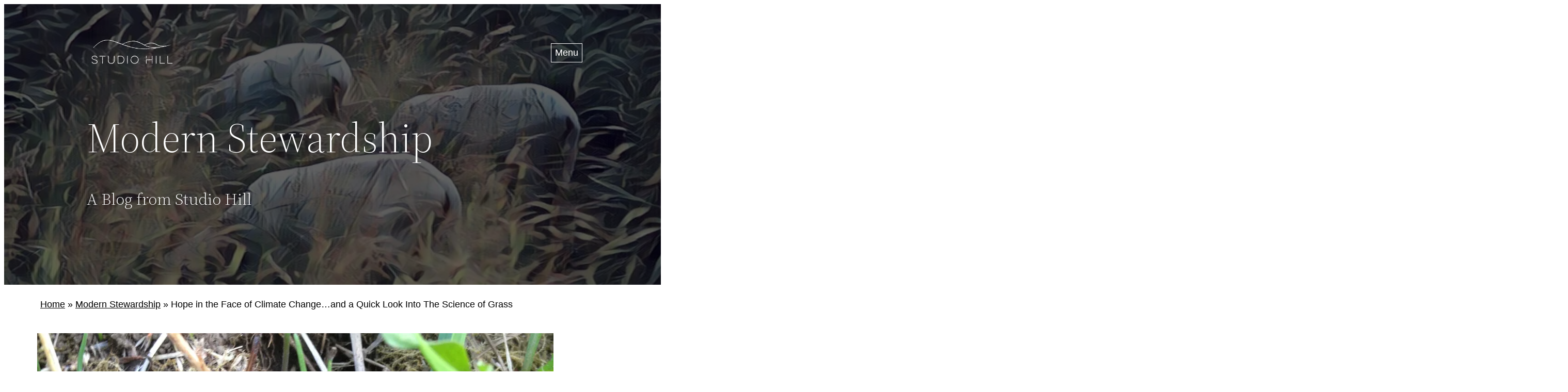

--- FILE ---
content_type: text/html; charset=UTF-8
request_url: https://studiohill.farm/hope-in-the-face-of-climate-change-and-a-quick-look-into-the-science-of-grass/
body_size: 32909
content:
<!DOCTYPE html>
<html lang="en-US">
<head><style>img.lazy{min-height:1px}</style><link href="https://studiohill.farm/wp-content/plugins/w3-total-cache/pub/js/lazyload.min.js" as="script">
	<meta charset="UTF-8" />
	
<meta name="viewport" content="width=device-width, initial-scale=1" />
<meta name='robots' content='index, follow, max-image-preview:large, max-snippet:-1, max-video-preview:-1' />
<!-- Jetpack Site Verification Tags -->

	<!-- This site is optimized with the Yoast SEO plugin v24.9 - https://yoast.com/wordpress/plugins/seo/ -->
	<link rel="canonical" href="https://studiohill.farm/hope-in-the-face-of-climate-change-and-a-quick-look-into-the-science-of-grass/" />
	<meta property="og:locale" content="en_US" />
	<meta property="og:type" content="article" />
	<meta property="og:title" content="Hope in the Face of Climate Change...and a Quick Look Into The Science of Grass - Studio Hill" />
	<meta property="og:description" content="Most people—as I did for over 30 years—overlook the importance of grass. It has been relegated by modern society to suburban lawns, soccer fields, golf courses, and strip mall embankments. Though our modern ways too often prevent grass from doing so, this unassuming little plant plays a vital role in the management of the earth&#8217;s [&hellip;]" />
	<meta property="og:url" content="https://studiohill.farm/hope-in-the-face-of-climate-change-and-a-quick-look-into-the-science-of-grass/" />
	<meta property="og:site_name" content="Studio Hill" />
	<meta property="article:published_time" content="2016-02-17T04:53:00+00:00" />
	<meta property="article:modified_time" content="2023-05-28T01:26:58+00:00" />
	<meta property="og:image" content="https://studiohill.farm/wp-content/uploads/2022/12/VECAN-2.006-jpeg.webp" />
	<meta property="og:image:width" content="1024" />
	<meta property="og:image:height" content="768" />
	<meta property="og:image:type" content="image/jpeg" />
	<meta name="author" content="Jesse McDougall" />
	<meta name="twitter:card" content="summary_large_image" />
	<meta name="twitter:label1" content="Written by" />
	<meta name="twitter:data1" content="Jesse McDougall" />
	<meta name="twitter:label2" content="Est. reading time" />
	<meta name="twitter:data2" content="10 minutes" />
	<script data-jetpack-boost="ignore" type="application/ld+json" class="yoast-schema-graph">{"@context":"https://schema.org","@graph":[{"@type":"Article","@id":"https://studiohill.farm/hope-in-the-face-of-climate-change-and-a-quick-look-into-the-science-of-grass/#article","isPartOf":{"@id":"https://studiohill.farm/hope-in-the-face-of-climate-change-and-a-quick-look-into-the-science-of-grass/"},"author":{"name":"Jesse McDougall","@id":"https://studiohill.farm/#/schema/person/c856cb22498dafe0c831bb67b55c93c8"},"headline":"Hope in the Face of Climate Change&#8230;and a Quick Look Into The Science of Grass","datePublished":"2016-02-17T04:53:00+00:00","dateModified":"2023-05-28T01:26:58+00:00","mainEntityOfPage":{"@id":"https://studiohill.farm/hope-in-the-face-of-climate-change-and-a-quick-look-into-the-science-of-grass/"},"wordCount":2064,"commentCount":0,"publisher":{"@id":"https://studiohill.farm/#organization"},"image":{"@id":"https://studiohill.farm/hope-in-the-face-of-climate-change-and-a-quick-look-into-the-science-of-grass/#primaryimage"},"thumbnailUrl":"https://i0.wp.com/studiohill.farm/wp-content/uploads/2022/12/VECAN-2.006-jpeg.webp?fit=1024%2C768&ssl=1","keywords":["carbon cycle","climate change","grass","hope","regenerative agriculutre"],"articleSection":["Main Blog"],"inLanguage":"en-US","potentialAction":[{"@type":"CommentAction","name":"Comment","target":["https://studiohill.farm/hope-in-the-face-of-climate-change-and-a-quick-look-into-the-science-of-grass/#respond"]}]},{"@type":"WebPage","@id":"https://studiohill.farm/hope-in-the-face-of-climate-change-and-a-quick-look-into-the-science-of-grass/","url":"https://studiohill.farm/hope-in-the-face-of-climate-change-and-a-quick-look-into-the-science-of-grass/","name":"Hope in the Face of Climate Change...and a Quick Look Into The Science of Grass - Studio Hill","isPartOf":{"@id":"https://studiohill.farm/#website"},"primaryImageOfPage":{"@id":"https://studiohill.farm/hope-in-the-face-of-climate-change-and-a-quick-look-into-the-science-of-grass/#primaryimage"},"image":{"@id":"https://studiohill.farm/hope-in-the-face-of-climate-change-and-a-quick-look-into-the-science-of-grass/#primaryimage"},"thumbnailUrl":"https://i0.wp.com/studiohill.farm/wp-content/uploads/2022/12/VECAN-2.006-jpeg.webp?fit=1024%2C768&ssl=1","datePublished":"2016-02-17T04:53:00+00:00","dateModified":"2023-05-28T01:26:58+00:00","breadcrumb":{"@id":"https://studiohill.farm/hope-in-the-face-of-climate-change-and-a-quick-look-into-the-science-of-grass/#breadcrumb"},"inLanguage":"en-US","potentialAction":[{"@type":"ReadAction","target":["https://studiohill.farm/hope-in-the-face-of-climate-change-and-a-quick-look-into-the-science-of-grass/"]}]},{"@type":"ImageObject","inLanguage":"en-US","@id":"https://studiohill.farm/hope-in-the-face-of-climate-change-and-a-quick-look-into-the-science-of-grass/#primaryimage","url":"https://i0.wp.com/studiohill.farm/wp-content/uploads/2022/12/VECAN-2.006-jpeg.webp?fit=1024%2C768&ssl=1","contentUrl":"https://i0.wp.com/studiohill.farm/wp-content/uploads/2022/12/VECAN-2.006-jpeg.webp?fit=1024%2C768&ssl=1","width":1024,"height":768},{"@type":"BreadcrumbList","@id":"https://studiohill.farm/hope-in-the-face-of-climate-change-and-a-quick-look-into-the-science-of-grass/#breadcrumb","itemListElement":[{"@type":"ListItem","position":1,"name":"Home","item":"https://studiohill.farm/"},{"@type":"ListItem","position":2,"name":"Modern Stewardship","item":"https://studiohill.farm/blog/"},{"@type":"ListItem","position":3,"name":"Hope in the Face of Climate Change&#8230;and a Quick Look Into The Science of Grass"}]},{"@type":"WebSite","@id":"https://studiohill.farm/#website","url":"https://studiohill.farm/","name":"Studio Hill - Since 1936 - Farm Stays & Katahdin Sheep","description":"A Family Farm Since 1936","publisher":{"@id":"https://studiohill.farm/#organization"},"alternateName":"Studio Hill","potentialAction":[{"@type":"SearchAction","target":{"@type":"EntryPoint","urlTemplate":"https://studiohill.farm/?s={search_term_string}"},"query-input":{"@type":"PropertyValueSpecification","valueRequired":true,"valueName":"search_term_string"}}],"inLanguage":"en-US"},{"@type":"Organization","@id":"https://studiohill.farm/#organization","name":"Studio Hill - Since 1936 - Farm Stays & Katahdin Sheep","alternateName":"Studio Hill","url":"https://studiohill.farm/","logo":{"@type":"ImageObject","inLanguage":"en-US","@id":"https://studiohill.farm/#/schema/logo/image/","url":"https://studiohill.farm/wp-content/uploads/2022/12/Studio-Hill-Logo-Black.png","contentUrl":"https://studiohill.farm/wp-content/uploads/2022/12/Studio-Hill-Logo-Black.png","width":1739,"height":790,"caption":"Studio Hill - Since 1936 - Farm Stays & Katahdin Sheep"},"image":{"@id":"https://studiohill.farm/#/schema/logo/image/"},"sameAs":["https://instagram.com/studiohillvt","https://www.youtube.com/@studiohillvt"]},{"@type":"Person","@id":"https://studiohill.farm/#/schema/person/c856cb22498dafe0c831bb67b55c93c8","name":"Jesse McDougall","image":{"@type":"ImageObject","inLanguage":"en-US","@id":"https://studiohill.farm/#/schema/person/image/","url":"https://secure.gravatar.com/avatar/377a9e24bbfe8f89defe578e35252964c7a33f1a72f0f7f4262a1f97ca2c58cd?s=96&d=mm&r=g","contentUrl":"https://secure.gravatar.com/avatar/377a9e24bbfe8f89defe578e35252964c7a33f1a72f0f7f4262a1f97ca2c58cd?s=96&d=mm&r=g","caption":"Jesse McDougall"},"description":"Jesse is a farmer and father in Vermont.","sameAs":["http://45-79-160-76.ip.linodeusercontent.com"],"url":"https://studiohill.farm/author/jsmcdougall/"}]}</script>
	<!-- / Yoast SEO plugin. -->


<title>Hope in the Face of Climate Change...and a Quick Look Into The Science of Grass - Studio Hill</title>
<link rel='dns-prefetch' href='//stats.wp.com' />
<link rel='dns-prefetch' href='//hcaptcha.com' />
<link rel='preconnect' href='//i0.wp.com' />
<link rel='preconnect' href='//c0.wp.com' />
<link rel="alternate" type="application/rss+xml" title="Studio Hill &raquo; Feed" href="https://studiohill.farm/feed/" />
<link rel="alternate" type="application/rss+xml" title="Studio Hill &raquo; Comments Feed" href="https://studiohill.farm/comments/feed/" />
<link rel="alternate" type="application/rss+xml" title="Studio Hill &raquo; Hope in the Face of Climate Change&#8230;and a Quick Look Into The Science of Grass Comments Feed" href="https://studiohill.farm/hope-in-the-face-of-climate-change-and-a-quick-look-into-the-science-of-grass/feed/" />
<link rel="alternate" title="oEmbed (JSON)" type="application/json+oembed" href="https://studiohill.farm/wp-json/oembed/1.0/embed?url=https%3A%2F%2Fstudiohill.farm%2Fhope-in-the-face-of-climate-change-and-a-quick-look-into-the-science-of-grass%2F" />
<link rel="alternate" title="oEmbed (XML)" type="text/xml+oembed" href="https://studiohill.farm/wp-json/oembed/1.0/embed?url=https%3A%2F%2Fstudiohill.farm%2Fhope-in-the-face-of-climate-change-and-a-quick-look-into-the-science-of-grass%2F&#038;format=xml" />
<style id='wp-img-auto-sizes-contain-inline-css'>
img:is([sizes=auto i],[sizes^="auto," i]){contain-intrinsic-size:3000px 1500px}
/*# sourceURL=wp-img-auto-sizes-contain-inline-css */
</style>
<style id='wp-block-site-logo-inline-css'>
.wp-block-site-logo{box-sizing:border-box;line-height:0}.wp-block-site-logo a{display:inline-block;line-height:0}.wp-block-site-logo.is-default-size img{height:auto;width:120px}.wp-block-site-logo img{height:auto;max-width:100%}.wp-block-site-logo a,.wp-block-site-logo img{border-radius:inherit}.wp-block-site-logo.aligncenter{margin-left:auto;margin-right:auto;text-align:center}:root :where(.wp-block-site-logo.is-style-rounded){border-radius:9999px}
/*# sourceURL=https://studiohill.farm/wp-includes/blocks/site-logo/style.min.css */
</style>
<style id='wp-block-search-inline-css'>
.wp-block-search__button{margin-left:10px;word-break:normal}.wp-block-search__button.has-icon{line-height:0}.wp-block-search__button svg{height:1.25em;min-height:24px;min-width:24px;width:1.25em;fill:currentColor;vertical-align:text-bottom}:where(.wp-block-search__button){border:1px solid #ccc;padding:6px 10px}.wp-block-search__inside-wrapper{display:flex;flex:auto;flex-wrap:nowrap;max-width:100%}.wp-block-search__label{width:100%}.wp-block-search.wp-block-search__button-only .wp-block-search__button{box-sizing:border-box;display:flex;flex-shrink:0;justify-content:center;margin-left:0;max-width:100%}.wp-block-search.wp-block-search__button-only .wp-block-search__inside-wrapper{min-width:0!important;transition-property:width}.wp-block-search.wp-block-search__button-only .wp-block-search__input{flex-basis:100%;transition-duration:.3s}.wp-block-search.wp-block-search__button-only.wp-block-search__searchfield-hidden,.wp-block-search.wp-block-search__button-only.wp-block-search__searchfield-hidden .wp-block-search__inside-wrapper{overflow:hidden}.wp-block-search.wp-block-search__button-only.wp-block-search__searchfield-hidden .wp-block-search__input{border-left-width:0!important;border-right-width:0!important;flex-basis:0;flex-grow:0;margin:0;min-width:0!important;padding-left:0!important;padding-right:0!important;width:0!important}:where(.wp-block-search__input){appearance:none;border:1px solid #949494;flex-grow:1;font-family:inherit;font-size:inherit;font-style:inherit;font-weight:inherit;letter-spacing:inherit;line-height:inherit;margin-left:0;margin-right:0;min-width:3rem;padding:8px;text-decoration:unset!important;text-transform:inherit}:where(.wp-block-search__button-inside .wp-block-search__inside-wrapper){background-color:#fff;border:1px solid #949494;box-sizing:border-box;padding:4px}:where(.wp-block-search__button-inside .wp-block-search__inside-wrapper) .wp-block-search__input{border:none;border-radius:0;padding:0 4px}:where(.wp-block-search__button-inside .wp-block-search__inside-wrapper) .wp-block-search__input:focus{outline:none}:where(.wp-block-search__button-inside .wp-block-search__inside-wrapper) :where(.wp-block-search__button){padding:4px 8px}.wp-block-search.aligncenter .wp-block-search__inside-wrapper{margin:auto}.wp-block[data-align=right] .wp-block-search.wp-block-search__button-only .wp-block-search__inside-wrapper{float:right}
/*# sourceURL=https://studiohill.farm/wp-includes/blocks/search/style.min.css */
</style>
<style id='wp-block-search-theme-inline-css'>
.wp-block-search .wp-block-search__label{font-weight:700}.wp-block-search__button{border:1px solid #ccc;padding:.375em .625em}
/*# sourceURL=https://studiohill.farm/wp-includes/blocks/search/theme.min.css */
</style>
<style id='wp-block-navigation-link-inline-css'>
.wp-block-navigation .wp-block-navigation-item__label{overflow-wrap:break-word}.wp-block-navigation .wp-block-navigation-item__description{display:none}.link-ui-tools{outline:1px solid #f0f0f0;padding:8px}.link-ui-block-inserter{padding-top:8px}.link-ui-block-inserter__back{margin-left:8px;text-transform:uppercase}
/*# sourceURL=https://studiohill.farm/wp-includes/blocks/navigation-link/style.min.css */
</style>
<link rel='stylesheet' id='wp-block-navigation-css' href='https://c0.wp.com/c/6.9/wp-includes/blocks/navigation/style.min.css' media='all' />
<style id='wp-block-template-part-theme-inline-css'>
:root :where(.wp-block-template-part.has-background){margin-bottom:0;margin-top:0;padding:1.25em 2.375em}
/*# sourceURL=https://studiohill.farm/wp-includes/blocks/template-part/theme.min.css */
</style>
<style id='wp-block-group-inline-css'>
.wp-block-group{box-sizing:border-box}:where(.wp-block-group.wp-block-group-is-layout-constrained){position:relative}
/*# sourceURL=https://studiohill.farm/wp-includes/blocks/group/style.min.css */
</style>
<style id='wp-block-group-theme-inline-css'>
:where(.wp-block-group.has-background){padding:1.25em 2.375em}
/*# sourceURL=https://studiohill.farm/wp-includes/blocks/group/theme.min.css */
</style>
<style id='wp-block-spacer-inline-css'>
.wp-block-spacer{clear:both}
/*# sourceURL=https://studiohill.farm/wp-includes/blocks/spacer/style.min.css */
</style>
<style id='wp-block-post-featured-image-inline-css'>
.wp-block-post-featured-image{margin-left:0;margin-right:0}.wp-block-post-featured-image a{display:block;height:100%}.wp-block-post-featured-image :where(img){box-sizing:border-box;height:auto;max-width:100%;vertical-align:bottom;width:100%}.wp-block-post-featured-image.alignfull img,.wp-block-post-featured-image.alignwide img{width:100%}.wp-block-post-featured-image .wp-block-post-featured-image__overlay.has-background-dim{background-color:#000;inset:0;position:absolute}.wp-block-post-featured-image{position:relative}.wp-block-post-featured-image .wp-block-post-featured-image__overlay.has-background-gradient{background-color:initial}.wp-block-post-featured-image .wp-block-post-featured-image__overlay.has-background-dim-0{opacity:0}.wp-block-post-featured-image .wp-block-post-featured-image__overlay.has-background-dim-10{opacity:.1}.wp-block-post-featured-image .wp-block-post-featured-image__overlay.has-background-dim-20{opacity:.2}.wp-block-post-featured-image .wp-block-post-featured-image__overlay.has-background-dim-30{opacity:.3}.wp-block-post-featured-image .wp-block-post-featured-image__overlay.has-background-dim-40{opacity:.4}.wp-block-post-featured-image .wp-block-post-featured-image__overlay.has-background-dim-50{opacity:.5}.wp-block-post-featured-image .wp-block-post-featured-image__overlay.has-background-dim-60{opacity:.6}.wp-block-post-featured-image .wp-block-post-featured-image__overlay.has-background-dim-70{opacity:.7}.wp-block-post-featured-image .wp-block-post-featured-image__overlay.has-background-dim-80{opacity:.8}.wp-block-post-featured-image .wp-block-post-featured-image__overlay.has-background-dim-90{opacity:.9}.wp-block-post-featured-image .wp-block-post-featured-image__overlay.has-background-dim-100{opacity:1}.wp-block-post-featured-image:where(.alignleft,.alignright){width:100%}
/*# sourceURL=https://studiohill.farm/wp-includes/blocks/post-featured-image/style.min.css */
</style>
<style id='wp-block-post-title-inline-css'>
.wp-block-post-title{box-sizing:border-box;word-break:break-word}.wp-block-post-title :where(a){display:inline-block;font-family:inherit;font-size:inherit;font-style:inherit;font-weight:inherit;letter-spacing:inherit;line-height:inherit;text-decoration:inherit}
/*# sourceURL=https://studiohill.farm/wp-includes/blocks/post-title/style.min.css */
</style>
<style id='wp-block-paragraph-inline-css'>
.is-small-text{font-size:.875em}.is-regular-text{font-size:1em}.is-large-text{font-size:2.25em}.is-larger-text{font-size:3em}.has-drop-cap:not(:focus):first-letter{float:left;font-size:8.4em;font-style:normal;font-weight:100;line-height:.68;margin:.05em .1em 0 0;text-transform:uppercase}body.rtl .has-drop-cap:not(:focus):first-letter{float:none;margin-left:.1em}p.has-drop-cap.has-background{overflow:hidden}:root :where(p.has-background){padding:1.25em 2.375em}:where(p.has-text-color:not(.has-link-color)) a{color:inherit}p.has-text-align-left[style*="writing-mode:vertical-lr"],p.has-text-align-right[style*="writing-mode:vertical-rl"]{rotate:180deg}
/*# sourceURL=https://studiohill.farm/wp-includes/blocks/paragraph/style.min.css */
</style>
<style id='wp-block-heading-inline-css'>
h1:where(.wp-block-heading).has-background,h2:where(.wp-block-heading).has-background,h3:where(.wp-block-heading).has-background,h4:where(.wp-block-heading).has-background,h5:where(.wp-block-heading).has-background,h6:where(.wp-block-heading).has-background{padding:1.25em 2.375em}h1.has-text-align-left[style*=writing-mode]:where([style*=vertical-lr]),h1.has-text-align-right[style*=writing-mode]:where([style*=vertical-rl]),h2.has-text-align-left[style*=writing-mode]:where([style*=vertical-lr]),h2.has-text-align-right[style*=writing-mode]:where([style*=vertical-rl]),h3.has-text-align-left[style*=writing-mode]:where([style*=vertical-lr]),h3.has-text-align-right[style*=writing-mode]:where([style*=vertical-rl]),h4.has-text-align-left[style*=writing-mode]:where([style*=vertical-lr]),h4.has-text-align-right[style*=writing-mode]:where([style*=vertical-rl]),h5.has-text-align-left[style*=writing-mode]:where([style*=vertical-lr]),h5.has-text-align-right[style*=writing-mode]:where([style*=vertical-rl]),h6.has-text-align-left[style*=writing-mode]:where([style*=vertical-lr]),h6.has-text-align-right[style*=writing-mode]:where([style*=vertical-rl]){rotate:180deg}
/*# sourceURL=https://studiohill.farm/wp-includes/blocks/heading/style.min.css */
</style>
<style id='wp-block-image-inline-css'>
.wp-block-image>a,.wp-block-image>figure>a{display:inline-block}.wp-block-image img{box-sizing:border-box;height:auto;max-width:100%;vertical-align:bottom}@media not (prefers-reduced-motion){.wp-block-image img.hide{visibility:hidden}.wp-block-image img.show{animation:show-content-image .4s}}.wp-block-image[style*=border-radius] img,.wp-block-image[style*=border-radius]>a{border-radius:inherit}.wp-block-image.has-custom-border img{box-sizing:border-box}.wp-block-image.aligncenter{text-align:center}.wp-block-image.alignfull>a,.wp-block-image.alignwide>a{width:100%}.wp-block-image.alignfull img,.wp-block-image.alignwide img{height:auto;width:100%}.wp-block-image .aligncenter,.wp-block-image .alignleft,.wp-block-image .alignright,.wp-block-image.aligncenter,.wp-block-image.alignleft,.wp-block-image.alignright{display:table}.wp-block-image .aligncenter>figcaption,.wp-block-image .alignleft>figcaption,.wp-block-image .alignright>figcaption,.wp-block-image.aligncenter>figcaption,.wp-block-image.alignleft>figcaption,.wp-block-image.alignright>figcaption{caption-side:bottom;display:table-caption}.wp-block-image .alignleft{float:left;margin:.5em 1em .5em 0}.wp-block-image .alignright{float:right;margin:.5em 0 .5em 1em}.wp-block-image .aligncenter{margin-left:auto;margin-right:auto}.wp-block-image :where(figcaption){margin-bottom:1em;margin-top:.5em}.wp-block-image.is-style-circle-mask img{border-radius:9999px}@supports ((-webkit-mask-image:none) or (mask-image:none)) or (-webkit-mask-image:none){.wp-block-image.is-style-circle-mask img{border-radius:0;-webkit-mask-image:url('data:image/svg+xml;utf8,<svg viewBox="0 0 100 100" xmlns="http://www.w3.org/2000/svg"><circle cx="50" cy="50" r="50"/></svg>');mask-image:url('data:image/svg+xml;utf8,<svg viewBox="0 0 100 100" xmlns="http://www.w3.org/2000/svg"><circle cx="50" cy="50" r="50"/></svg>');mask-mode:alpha;-webkit-mask-position:center;mask-position:center;-webkit-mask-repeat:no-repeat;mask-repeat:no-repeat;-webkit-mask-size:contain;mask-size:contain}}:root :where(.wp-block-image.is-style-rounded img,.wp-block-image .is-style-rounded img){border-radius:9999px}.wp-block-image figure{margin:0}.wp-lightbox-container{display:flex;flex-direction:column;position:relative}.wp-lightbox-container img{cursor:zoom-in}.wp-lightbox-container img:hover+button{opacity:1}.wp-lightbox-container button{align-items:center;backdrop-filter:blur(16px) saturate(180%);background-color:#5a5a5a40;border:none;border-radius:4px;cursor:zoom-in;display:flex;height:20px;justify-content:center;opacity:0;padding:0;position:absolute;right:16px;text-align:center;top:16px;width:20px;z-index:100}@media not (prefers-reduced-motion){.wp-lightbox-container button{transition:opacity .2s ease}}.wp-lightbox-container button:focus-visible{outline:3px auto #5a5a5a40;outline:3px auto -webkit-focus-ring-color;outline-offset:3px}.wp-lightbox-container button:hover{cursor:pointer;opacity:1}.wp-lightbox-container button:focus{opacity:1}.wp-lightbox-container button:focus,.wp-lightbox-container button:hover,.wp-lightbox-container button:not(:hover):not(:active):not(.has-background){background-color:#5a5a5a40;border:none}.wp-lightbox-overlay{box-sizing:border-box;cursor:zoom-out;height:100vh;left:0;overflow:hidden;position:fixed;top:0;visibility:hidden;width:100%;z-index:100000}.wp-lightbox-overlay .close-button{align-items:center;cursor:pointer;display:flex;justify-content:center;min-height:40px;min-width:40px;padding:0;position:absolute;right:calc(env(safe-area-inset-right) + 16px);top:calc(env(safe-area-inset-top) + 16px);z-index:5000000}.wp-lightbox-overlay .close-button:focus,.wp-lightbox-overlay .close-button:hover,.wp-lightbox-overlay .close-button:not(:hover):not(:active):not(.has-background){background:none;border:none}.wp-lightbox-overlay .lightbox-image-container{height:var(--wp--lightbox-container-height);left:50%;overflow:hidden;position:absolute;top:50%;transform:translate(-50%,-50%);transform-origin:top left;width:var(--wp--lightbox-container-width);z-index:9999999999}.wp-lightbox-overlay .wp-block-image{align-items:center;box-sizing:border-box;display:flex;height:100%;justify-content:center;margin:0;position:relative;transform-origin:0 0;width:100%;z-index:3000000}.wp-lightbox-overlay .wp-block-image img{height:var(--wp--lightbox-image-height);min-height:var(--wp--lightbox-image-height);min-width:var(--wp--lightbox-image-width);width:var(--wp--lightbox-image-width)}.wp-lightbox-overlay .wp-block-image figcaption{display:none}.wp-lightbox-overlay button{background:none;border:none}.wp-lightbox-overlay .scrim{background-color:#fff;height:100%;opacity:.9;position:absolute;width:100%;z-index:2000000}.wp-lightbox-overlay.active{visibility:visible}@media not (prefers-reduced-motion){.wp-lightbox-overlay.active{animation:turn-on-visibility .25s both}.wp-lightbox-overlay.active img{animation:turn-on-visibility .35s both}.wp-lightbox-overlay.show-closing-animation:not(.active){animation:turn-off-visibility .35s both}.wp-lightbox-overlay.show-closing-animation:not(.active) img{animation:turn-off-visibility .25s both}.wp-lightbox-overlay.zoom.active{animation:none;opacity:1;visibility:visible}.wp-lightbox-overlay.zoom.active .lightbox-image-container{animation:lightbox-zoom-in .4s}.wp-lightbox-overlay.zoom.active .lightbox-image-container img{animation:none}.wp-lightbox-overlay.zoom.active .scrim{animation:turn-on-visibility .4s forwards}.wp-lightbox-overlay.zoom.show-closing-animation:not(.active){animation:none}.wp-lightbox-overlay.zoom.show-closing-animation:not(.active) .lightbox-image-container{animation:lightbox-zoom-out .4s}.wp-lightbox-overlay.zoom.show-closing-animation:not(.active) .lightbox-image-container img{animation:none}.wp-lightbox-overlay.zoom.show-closing-animation:not(.active) .scrim{animation:turn-off-visibility .4s forwards}}@keyframes show-content-image{0%{visibility:hidden}99%{visibility:hidden}to{visibility:visible}}@keyframes turn-on-visibility{0%{opacity:0}to{opacity:1}}@keyframes turn-off-visibility{0%{opacity:1;visibility:visible}99%{opacity:0;visibility:visible}to{opacity:0;visibility:hidden}}@keyframes lightbox-zoom-in{0%{transform:translate(calc((-100vw + var(--wp--lightbox-scrollbar-width))/2 + var(--wp--lightbox-initial-left-position)),calc(-50vh + var(--wp--lightbox-initial-top-position))) scale(var(--wp--lightbox-scale))}to{transform:translate(-50%,-50%) scale(1)}}@keyframes lightbox-zoom-out{0%{transform:translate(-50%,-50%) scale(1);visibility:visible}99%{visibility:visible}to{transform:translate(calc((-100vw + var(--wp--lightbox-scrollbar-width))/2 + var(--wp--lightbox-initial-left-position)),calc(-50vh + var(--wp--lightbox-initial-top-position))) scale(var(--wp--lightbox-scale));visibility:hidden}}
/*# sourceURL=https://studiohill.farm/wp-includes/blocks/image/style.min.css */
</style>
<style id='wp-block-image-theme-inline-css'>
:root :where(.wp-block-image figcaption){color:#555;font-size:13px;text-align:center}.is-dark-theme :root :where(.wp-block-image figcaption){color:#ffffffa6}.wp-block-image{margin:0 0 1em}
/*# sourceURL=https://studiohill.farm/wp-includes/blocks/image/theme.min.css */
</style>
<style id='wp-block-quote-inline-css'>
.wp-block-quote{box-sizing:border-box;overflow-wrap:break-word}.wp-block-quote.is-large:where(:not(.is-style-plain)),.wp-block-quote.is-style-large:where(:not(.is-style-plain)){margin-bottom:1em;padding:0 1em}.wp-block-quote.is-large:where(:not(.is-style-plain)) p,.wp-block-quote.is-style-large:where(:not(.is-style-plain)) p{font-size:1.5em;font-style:italic;line-height:1.6}.wp-block-quote.is-large:where(:not(.is-style-plain)) cite,.wp-block-quote.is-large:where(:not(.is-style-plain)) footer,.wp-block-quote.is-style-large:where(:not(.is-style-plain)) cite,.wp-block-quote.is-style-large:where(:not(.is-style-plain)) footer{font-size:1.125em;text-align:right}.wp-block-quote>cite{display:block}
/*# sourceURL=https://studiohill.farm/wp-includes/blocks/quote/style.min.css */
</style>
<style id='wp-block-quote-theme-inline-css'>
.wp-block-quote{border-left:.25em solid;margin:0 0 1.75em;padding-left:1em}.wp-block-quote cite,.wp-block-quote footer{color:currentColor;font-size:.8125em;font-style:normal;position:relative}.wp-block-quote:where(.has-text-align-right){border-left:none;border-right:.25em solid;padding-left:0;padding-right:1em}.wp-block-quote:where(.has-text-align-center){border:none;padding-left:0}.wp-block-quote.is-large,.wp-block-quote.is-style-large,.wp-block-quote:where(.is-style-plain){border:none}
/*# sourceURL=https://studiohill.farm/wp-includes/blocks/quote/theme.min.css */
</style>
<style id='wp-block-post-content-inline-css'>
.wp-block-post-content{display:flow-root}
/*# sourceURL=https://studiohill.farm/wp-includes/blocks/post-content/style.min.css */
</style>
<style id='wp-block-post-date-inline-css'>
.wp-block-post-date{box-sizing:border-box}
/*# sourceURL=https://studiohill.farm/wp-includes/blocks/post-date/style.min.css */
</style>
<style id='wp-block-post-author-inline-css'>
.wp-block-post-author{box-sizing:border-box;display:flex;flex-wrap:wrap}.wp-block-post-author__byline{font-size:.5em;margin-bottom:0;margin-top:0;width:100%}.wp-block-post-author__avatar{margin-right:1em}.wp-block-post-author__bio{font-size:.7em;margin-bottom:.7em}.wp-block-post-author__content{flex-basis:0;flex-grow:1}.wp-block-post-author__name{margin:0}
/*# sourceURL=https://studiohill.farm/wp-includes/blocks/post-author/style.min.css */
</style>
<style id='wp-block-post-terms-inline-css'>
.wp-block-post-terms{box-sizing:border-box}.wp-block-post-terms .wp-block-post-terms__separator{white-space:pre-wrap}
/*# sourceURL=https://studiohill.farm/wp-includes/blocks/post-terms/style.min.css */
</style>
<style id='wp-block-columns-inline-css'>
.wp-block-columns{box-sizing:border-box;display:flex;flex-wrap:wrap!important}@media (min-width:782px){.wp-block-columns{flex-wrap:nowrap!important}}.wp-block-columns{align-items:normal!important}.wp-block-columns.are-vertically-aligned-top{align-items:flex-start}.wp-block-columns.are-vertically-aligned-center{align-items:center}.wp-block-columns.are-vertically-aligned-bottom{align-items:flex-end}@media (max-width:781px){.wp-block-columns:not(.is-not-stacked-on-mobile)>.wp-block-column{flex-basis:100%!important}}@media (min-width:782px){.wp-block-columns:not(.is-not-stacked-on-mobile)>.wp-block-column{flex-basis:0;flex-grow:1}.wp-block-columns:not(.is-not-stacked-on-mobile)>.wp-block-column[style*=flex-basis]{flex-grow:0}}.wp-block-columns.is-not-stacked-on-mobile{flex-wrap:nowrap!important}.wp-block-columns.is-not-stacked-on-mobile>.wp-block-column{flex-basis:0;flex-grow:1}.wp-block-columns.is-not-stacked-on-mobile>.wp-block-column[style*=flex-basis]{flex-grow:0}:where(.wp-block-columns){margin-bottom:1.75em}:where(.wp-block-columns.has-background){padding:1.25em 2.375em}.wp-block-column{flex-grow:1;min-width:0;overflow-wrap:break-word;word-break:break-word}.wp-block-column.is-vertically-aligned-top{align-self:flex-start}.wp-block-column.is-vertically-aligned-center{align-self:center}.wp-block-column.is-vertically-aligned-bottom{align-self:flex-end}.wp-block-column.is-vertically-aligned-stretch{align-self:stretch}.wp-block-column.is-vertically-aligned-bottom,.wp-block-column.is-vertically-aligned-center,.wp-block-column.is-vertically-aligned-top{width:100%}
/*# sourceURL=https://studiohill.farm/wp-includes/blocks/columns/style.min.css */
</style>
<style id='wp-block-post-template-inline-css'>
.wp-block-post-template{box-sizing:border-box;list-style:none;margin-bottom:0;margin-top:0;max-width:100%;padding:0}.wp-block-post-template.is-flex-container{display:flex;flex-direction:row;flex-wrap:wrap;gap:1.25em}.wp-block-post-template.is-flex-container>li{margin:0;width:100%}@media (min-width:600px){.wp-block-post-template.is-flex-container.is-flex-container.columns-2>li{width:calc(50% - .625em)}.wp-block-post-template.is-flex-container.is-flex-container.columns-3>li{width:calc(33.33333% - .83333em)}.wp-block-post-template.is-flex-container.is-flex-container.columns-4>li{width:calc(25% - .9375em)}.wp-block-post-template.is-flex-container.is-flex-container.columns-5>li{width:calc(20% - 1em)}.wp-block-post-template.is-flex-container.is-flex-container.columns-6>li{width:calc(16.66667% - 1.04167em)}}@media (max-width:600px){.wp-block-post-template-is-layout-grid.wp-block-post-template-is-layout-grid.wp-block-post-template-is-layout-grid.wp-block-post-template-is-layout-grid{grid-template-columns:1fr}}.wp-block-post-template-is-layout-constrained>li>.alignright,.wp-block-post-template-is-layout-flow>li>.alignright{float:right;margin-inline-end:0;margin-inline-start:2em}.wp-block-post-template-is-layout-constrained>li>.alignleft,.wp-block-post-template-is-layout-flow>li>.alignleft{float:left;margin-inline-end:2em;margin-inline-start:0}.wp-block-post-template-is-layout-constrained>li>.aligncenter,.wp-block-post-template-is-layout-flow>li>.aligncenter{margin-inline-end:auto;margin-inline-start:auto}
/*# sourceURL=https://studiohill.farm/wp-includes/blocks/post-template/style.min.css */
</style>
<style id='wp-block-embed-inline-css'>
.wp-block-embed.alignleft,.wp-block-embed.alignright,.wp-block[data-align=left]>[data-type="core/embed"],.wp-block[data-align=right]>[data-type="core/embed"]{max-width:360px;width:100%}.wp-block-embed.alignleft .wp-block-embed__wrapper,.wp-block-embed.alignright .wp-block-embed__wrapper,.wp-block[data-align=left]>[data-type="core/embed"] .wp-block-embed__wrapper,.wp-block[data-align=right]>[data-type="core/embed"] .wp-block-embed__wrapper{min-width:280px}.wp-block-cover .wp-block-embed{min-height:240px;min-width:320px}.wp-block-embed{overflow-wrap:break-word}.wp-block-embed :where(figcaption){margin-bottom:1em;margin-top:.5em}.wp-block-embed iframe{max-width:100%}.wp-block-embed__wrapper{position:relative}.wp-embed-responsive .wp-has-aspect-ratio .wp-block-embed__wrapper:before{content:"";display:block;padding-top:50%}.wp-embed-responsive .wp-has-aspect-ratio iframe{bottom:0;height:100%;left:0;position:absolute;right:0;top:0;width:100%}.wp-embed-responsive .wp-embed-aspect-21-9 .wp-block-embed__wrapper:before{padding-top:42.85%}.wp-embed-responsive .wp-embed-aspect-18-9 .wp-block-embed__wrapper:before{padding-top:50%}.wp-embed-responsive .wp-embed-aspect-16-9 .wp-block-embed__wrapper:before{padding-top:56.25%}.wp-embed-responsive .wp-embed-aspect-4-3 .wp-block-embed__wrapper:before{padding-top:75%}.wp-embed-responsive .wp-embed-aspect-1-1 .wp-block-embed__wrapper:before{padding-top:100%}.wp-embed-responsive .wp-embed-aspect-9-16 .wp-block-embed__wrapper:before{padding-top:177.77%}.wp-embed-responsive .wp-embed-aspect-1-2 .wp-block-embed__wrapper:before{padding-top:200%}
/*# sourceURL=https://studiohill.farm/wp-includes/blocks/embed/style.min.css */
</style>
<style id='wp-block-embed-theme-inline-css'>
.wp-block-embed :where(figcaption){color:#555;font-size:13px;text-align:center}.is-dark-theme .wp-block-embed :where(figcaption){color:#ffffffa6}.wp-block-embed{margin:0 0 1em}
/*# sourceURL=https://studiohill.farm/wp-includes/blocks/embed/theme.min.css */
</style>
<style id='wp-block-button-inline-css'>
.wp-block-button__link{align-content:center;box-sizing:border-box;cursor:pointer;display:inline-block;height:100%;text-align:center;word-break:break-word}.wp-block-button__link.aligncenter{text-align:center}.wp-block-button__link.alignright{text-align:right}:where(.wp-block-button__link){border-radius:9999px;box-shadow:none;padding:calc(.667em + 2px) calc(1.333em + 2px);text-decoration:none}.wp-block-button[style*=text-decoration] .wp-block-button__link{text-decoration:inherit}.wp-block-buttons>.wp-block-button.has-custom-width{max-width:none}.wp-block-buttons>.wp-block-button.has-custom-width .wp-block-button__link{width:100%}.wp-block-buttons>.wp-block-button.has-custom-font-size .wp-block-button__link{font-size:inherit}.wp-block-buttons>.wp-block-button.wp-block-button__width-25{width:calc(25% - var(--wp--style--block-gap, .5em)*.75)}.wp-block-buttons>.wp-block-button.wp-block-button__width-50{width:calc(50% - var(--wp--style--block-gap, .5em)*.5)}.wp-block-buttons>.wp-block-button.wp-block-button__width-75{width:calc(75% - var(--wp--style--block-gap, .5em)*.25)}.wp-block-buttons>.wp-block-button.wp-block-button__width-100{flex-basis:100%;width:100%}.wp-block-buttons.is-vertical>.wp-block-button.wp-block-button__width-25{width:25%}.wp-block-buttons.is-vertical>.wp-block-button.wp-block-button__width-50{width:50%}.wp-block-buttons.is-vertical>.wp-block-button.wp-block-button__width-75{width:75%}.wp-block-button.is-style-squared,.wp-block-button__link.wp-block-button.is-style-squared{border-radius:0}.wp-block-button.no-border-radius,.wp-block-button__link.no-border-radius{border-radius:0!important}:root :where(.wp-block-button .wp-block-button__link.is-style-outline),:root :where(.wp-block-button.is-style-outline>.wp-block-button__link){border:2px solid;padding:.667em 1.333em}:root :where(.wp-block-button .wp-block-button__link.is-style-outline:not(.has-text-color)),:root :where(.wp-block-button.is-style-outline>.wp-block-button__link:not(.has-text-color)){color:currentColor}:root :where(.wp-block-button .wp-block-button__link.is-style-outline:not(.has-background)),:root :where(.wp-block-button.is-style-outline>.wp-block-button__link:not(.has-background)){background-color:initial;background-image:none}
/*# sourceURL=https://studiohill.farm/wp-includes/blocks/button/style.min.css */
</style>
<style id='wp-block-buttons-inline-css'>
.wp-block-buttons{box-sizing:border-box}.wp-block-buttons.is-vertical{flex-direction:column}.wp-block-buttons.is-vertical>.wp-block-button:last-child{margin-bottom:0}.wp-block-buttons>.wp-block-button{display:inline-block;margin:0}.wp-block-buttons.is-content-justification-left{justify-content:flex-start}.wp-block-buttons.is-content-justification-left.is-vertical{align-items:flex-start}.wp-block-buttons.is-content-justification-center{justify-content:center}.wp-block-buttons.is-content-justification-center.is-vertical{align-items:center}.wp-block-buttons.is-content-justification-right{justify-content:flex-end}.wp-block-buttons.is-content-justification-right.is-vertical{align-items:flex-end}.wp-block-buttons.is-content-justification-space-between{justify-content:space-between}.wp-block-buttons.aligncenter{text-align:center}.wp-block-buttons:not(.is-content-justification-space-between,.is-content-justification-right,.is-content-justification-left,.is-content-justification-center) .wp-block-button.aligncenter{margin-left:auto;margin-right:auto;width:100%}.wp-block-buttons[style*=text-decoration] .wp-block-button,.wp-block-buttons[style*=text-decoration] .wp-block-button__link{text-decoration:inherit}.wp-block-buttons.has-custom-font-size .wp-block-button__link{font-size:inherit}.wp-block-buttons .wp-block-button__link{width:100%}.wp-block-button.aligncenter{text-align:center}
/*# sourceURL=https://studiohill.farm/wp-includes/blocks/buttons/style.min.css */
</style>
<style id='jetpack-block-button-inline-css'>
.amp-wp-article .wp-block-jetpack-button{color:#fff}.wp-block-jetpack-button{height:fit-content;margin:0;max-width:100%;width:fit-content}.wp-block-jetpack-button.aligncenter,.wp-block-jetpack-button.alignleft,.wp-block-jetpack-button.alignright{display:block}.wp-block-jetpack-button.aligncenter{margin-left:auto;margin-right:auto}.wp-block-jetpack-button.alignleft{margin-right:auto}.wp-block-jetpack-button.alignright{margin-left:auto}.wp-block-jetpack-button.is-style-outline>.wp-block-button__link{background-color:#0000;border:1px solid;color:currentColor}.wp-block-jetpack-button:not(.is-style-outline) button{border:none}
/*# sourceURL=https://studiohill.farm/wp-content/plugins/jetpack/_inc/blocks/button/view.css?minify=false */
</style>
<style id='jetpack-block-mailchimp-inline-css'>
.wp-block-jetpack-mailchimp.is-processing form{display:none}.wp-block-jetpack-mailchimp .wp-block-jetpack-button,.wp-block-jetpack-mailchimp p{margin-bottom:1em}.wp-block-jetpack-mailchimp .wp-block-jetpack-button.aligncenter,.wp-block-jetpack-mailchimp .wp-block-jetpack-button.alignleft,.wp-block-jetpack-mailchimp .wp-block-jetpack-button.alignright,.wp-block-jetpack-mailchimp p.aligncenter,.wp-block-jetpack-mailchimp p.alignleft,.wp-block-jetpack-mailchimp p.alignright{display:block}.wp-block-jetpack-mailchimp .wp-block-jetpack-button.aligncenter,.wp-block-jetpack-mailchimp p.aligncenter{margin-left:auto;margin-right:auto}.wp-block-jetpack-mailchimp .wp-block-jetpack-button.alignleft,.wp-block-jetpack-mailchimp p.alignleft{margin-right:auto}.wp-block-jetpack-mailchimp .wp-block-jetpack-button.alignright,.wp-block-jetpack-mailchimp p.alignright{margin-left:auto}.wp-block-jetpack-mailchimp input{box-sizing:border-box;width:100%}.wp-block-jetpack-mailchimp .error,.wp-block-jetpack-mailchimp .error:focus{outline:1px;outline-color:#d63638;outline-offset:-2px;outline-style:auto}.wp-block-jetpack-mailchimp .wp-block-jetpack-mailchimp_notification{display:none;margin-bottom:1.5em;padding:.75em}.wp-block-jetpack-mailchimp .wp-block-jetpack-mailchimp_notification.is-visible{display:block}.wp-block-jetpack-mailchimp .wp-block-jetpack-mailchimp_notification.wp-block-jetpack-mailchimp_error{background-color:#d63638;color:#fff}.wp-block-jetpack-mailchimp .wp-block-jetpack-mailchimp_notification.wp-block-jetpack-mailchimp_processing{background-color:rgba(0,0,0,.025)}.wp-block-jetpack-mailchimp .wp-block-jetpack-mailchimp_notification.wp-block-jetpack-mailchimp_success{background-color:#008a20;color:#fff}.wp-block-jetpack-mailchimp .wp-block-jetpack-mailchimp_notification.wp-block-jetpack-mailchimp__is-amp{display:block}.wp-block-jetpack-mailchimp form.amp-form-submit-error>p,.wp-block-jetpack-mailchimp form.amp-form-submit-success>p,.wp-block-jetpack-mailchimp form.amp-form-submitting>p{display:none}
/*# sourceURL=https://studiohill.farm/wp-content/plugins/jetpack/_inc/blocks/mailchimp/view.css?minify=false */
</style>
<link rel='stylesheet' id='wp-block-social-links-css' href='https://c0.wp.com/c/6.9/wp-includes/blocks/social-links/style.min.css' media='all' />
<style id='wp-block-page-list-inline-css'>
.wp-block-navigation .wp-block-page-list{align-items:var(--navigation-layout-align,initial);background-color:inherit;display:flex;flex-direction:var(--navigation-layout-direction,initial);flex-wrap:var(--navigation-layout-wrap,wrap);justify-content:var(--navigation-layout-justify,initial)}.wp-block-navigation .wp-block-navigation-item{background-color:inherit}.wp-block-page-list{box-sizing:border-box}
/*# sourceURL=https://studiohill.farm/wp-includes/blocks/page-list/style.min.css */
</style>
<style id='wp-emoji-styles-inline-css'>

	img.wp-smiley, img.emoji {
		display: inline !important;
		border: none !important;
		box-shadow: none !important;
		height: 1em !important;
		width: 1em !important;
		margin: 0 0.07em !important;
		vertical-align: -0.1em !important;
		background: none !important;
		padding: 0 !important;
	}
/*# sourceURL=wp-emoji-styles-inline-css */
</style>
<style id='wp-block-library-inline-css'>
:root{--wp-block-synced-color:#7a00df;--wp-block-synced-color--rgb:122,0,223;--wp-bound-block-color:var(--wp-block-synced-color);--wp-editor-canvas-background:#ddd;--wp-admin-theme-color:#007cba;--wp-admin-theme-color--rgb:0,124,186;--wp-admin-theme-color-darker-10:#006ba1;--wp-admin-theme-color-darker-10--rgb:0,107,160.5;--wp-admin-theme-color-darker-20:#005a87;--wp-admin-theme-color-darker-20--rgb:0,90,135;--wp-admin-border-width-focus:2px}@media (min-resolution:192dpi){:root{--wp-admin-border-width-focus:1.5px}}.wp-element-button{cursor:pointer}:root .has-very-light-gray-background-color{background-color:#eee}:root .has-very-dark-gray-background-color{background-color:#313131}:root .has-very-light-gray-color{color:#eee}:root .has-very-dark-gray-color{color:#313131}:root .has-vivid-green-cyan-to-vivid-cyan-blue-gradient-background{background:linear-gradient(135deg,#00d084,#0693e3)}:root .has-purple-crush-gradient-background{background:linear-gradient(135deg,#34e2e4,#4721fb 50%,#ab1dfe)}:root .has-hazy-dawn-gradient-background{background:linear-gradient(135deg,#faaca8,#dad0ec)}:root .has-subdued-olive-gradient-background{background:linear-gradient(135deg,#fafae1,#67a671)}:root .has-atomic-cream-gradient-background{background:linear-gradient(135deg,#fdd79a,#004a59)}:root .has-nightshade-gradient-background{background:linear-gradient(135deg,#330968,#31cdcf)}:root .has-midnight-gradient-background{background:linear-gradient(135deg,#020381,#2874fc)}:root{--wp--preset--font-size--normal:16px;--wp--preset--font-size--huge:42px}.has-regular-font-size{font-size:1em}.has-larger-font-size{font-size:2.625em}.has-normal-font-size{font-size:var(--wp--preset--font-size--normal)}.has-huge-font-size{font-size:var(--wp--preset--font-size--huge)}.has-text-align-center{text-align:center}.has-text-align-left{text-align:left}.has-text-align-right{text-align:right}.has-fit-text{white-space:nowrap!important}#end-resizable-editor-section{display:none}.aligncenter{clear:both}.items-justified-left{justify-content:flex-start}.items-justified-center{justify-content:center}.items-justified-right{justify-content:flex-end}.items-justified-space-between{justify-content:space-between}.screen-reader-text{border:0;clip-path:inset(50%);height:1px;margin:-1px;overflow:hidden;padding:0;position:absolute;width:1px;word-wrap:normal!important}.screen-reader-text:focus{background-color:#ddd;clip-path:none;color:#444;display:block;font-size:1em;height:auto;left:5px;line-height:normal;padding:15px 23px 14px;text-decoration:none;top:5px;width:auto;z-index:100000}html :where(.has-border-color){border-style:solid}html :where([style*=border-top-color]){border-top-style:solid}html :where([style*=border-right-color]){border-right-style:solid}html :where([style*=border-bottom-color]){border-bottom-style:solid}html :where([style*=border-left-color]){border-left-style:solid}html :where([style*=border-width]){border-style:solid}html :where([style*=border-top-width]){border-top-style:solid}html :where([style*=border-right-width]){border-right-style:solid}html :where([style*=border-bottom-width]){border-bottom-style:solid}html :where([style*=border-left-width]){border-left-style:solid}html :where(img[class*=wp-image-]){height:auto;max-width:100%}:where(figure){margin:0 0 1em}html :where(.is-position-sticky){--wp-admin--admin-bar--position-offset:var(--wp-admin--admin-bar--height,0px)}@media screen and (max-width:600px){html :where(.is-position-sticky){--wp-admin--admin-bar--position-offset:0px}}
/*# sourceURL=/wp-includes/css/dist/block-library/common.min.css */
</style>
<link rel='stylesheet' id='otter-advanced-columns-style-css' href='https://studiohill.farm/wp-content/plugins/otter-blocks/build/blocks/advanced-columns/style.css?ver=d2e5599b6b289f495f03' media='all' />
<style id='otter-advanced-heading-style-inline-css'>
span.wp-block-themeisle-blocks-advanced-heading{display:block}.wp-block-themeisle-blocks-advanced-heading,.is-layout-constrained>:is(.wp-block-themeisle-blocks-advanced-heading,.wp-block-themeisle-blocks-advanced-heading:first-child),:is(h1,h2,h3,h4,h5,h6).wp-block-themeisle-blocks-advanced-heading{--padding: 0px;--padding-tablet: var(--padding);--padding-mobile: var(--padding-tablet);--margin: 0px 0px 25px 0px;--margin-tablet: var(--margin);--margin-mobile: var(--margin-tablet);--text-align: left;--text-align-tablet: var(--text-align);--text-align-mobile: var(--text-align-tablet);padding:var(--padding);margin:var(--margin);text-align:var(--text-align)}.wp-block-themeisle-blocks-advanced-heading.has-dark-bg,.is-layout-constrained>:is(.wp-block-themeisle-blocks-advanced-heading,.wp-block-themeisle-blocks-advanced-heading:first-child).has-dark-bg,:is(h1,h2,h3,h4,h5,h6).wp-block-themeisle-blocks-advanced-heading.has-dark-bg{color:#fff}@media(min-width: 600px)and (max-width: 960px){.wp-block-themeisle-blocks-advanced-heading,.is-layout-constrained>:is(.wp-block-themeisle-blocks-advanced-heading,.wp-block-themeisle-blocks-advanced-heading:first-child),:is(h1,h2,h3,h4,h5,h6).wp-block-themeisle-blocks-advanced-heading{padding:var(--padding-tablet);margin:var(--margin-tablet);text-align:var(--text-align-tablet)}}@media(max-width: 600px){.wp-block-themeisle-blocks-advanced-heading,.is-layout-constrained>:is(.wp-block-themeisle-blocks-advanced-heading,.wp-block-themeisle-blocks-advanced-heading:first-child),:is(h1,h2,h3,h4,h5,h6).wp-block-themeisle-blocks-advanced-heading{padding:var(--padding-mobile);margin:var(--margin-mobile);text-align:var(--text-align-mobile)}}.wp-block-themeisle-blocks-advanced-heading.highlight,.is-layout-constrained>:is(.wp-block-themeisle-blocks-advanced-heading,.wp-block-themeisle-blocks-advanced-heading:first-child).highlight,:is(h1,h2,h3,h4,h5,h6).wp-block-themeisle-blocks-advanced-heading.highlight{background-color:#ff0;color:#000}/*# sourceMappingURL=style.css.map */

/*# sourceURL=https://studiohill.farm/wp-content/plugins/otter-blocks/build/blocks/advanced-heading/style.css */
</style>
<style id='otter-icon-list-style-inline-css'>
.wp-block-themeisle-blocks-icon-list{--horizontal-align: unset;--icon-align: var(--horizontal-align);--icon-align-tablet: var(--icon-align-tablet);--icon-align-mobile: var(--icon-align-mobile);--gap: 5px;--gap-icon-label: 10px;--font-size: inherit;--icon-size: 12px;--content-color: inherit;--label-visibility: block;--divider-color: black;--divider-width: 2px;--divider-length: 100%;--divider-margin-left: 0;--divider-margin-right: auto;--divider-margin-left-tablet: var(--divider-margin-left);--divider-margin-right-tablet: var(--divider-margin-right);--divider-margin-left-mobile: var(--divider-margin-left-tablet);--divider-margin-right-mobile: var(--divider-margin-right-tablet);display:flex;flex-direction:column;align-items:var(--icon-align);justify-content:var(--icon-align);gap:var(--gap)}.wp-block-themeisle-blocks-icon-list .wp-block-themeisle-blocks-icon-list-item{display:inline-flex;align-items:center;transition:margin .1s linear;gap:var(--gap-icon-label);position:relative}.wp-block-themeisle-blocks-icon-list .wp-block-themeisle-blocks-icon-list-item i{font-size:var(--icon-size);text-align:center;width:1.25em}.wp-block-themeisle-blocks-icon-list .wp-block-themeisle-blocks-icon-list-item svg{width:var(--icon-size)}.wp-block-themeisle-blocks-icon-list .wp-block-themeisle-blocks-icon-list-item img{width:var(--icon-size)}.wp-block-themeisle-blocks-icon-list .wp-block-themeisle-blocks-icon-list-item p{margin-bottom:0px;margin-left:0px;display:var(--label-visibility)}.wp-block-themeisle-blocks-icon-list.is-style-horizontal{flex-wrap:wrap;flex-direction:row;width:100%}.wp-block-themeisle-blocks-icon-list.is-style-horizontal.has-divider .wp-block-themeisle-blocks-icon-list-item:not(:last-child)::after{border-right:var(--divider-width) solid var(--divider-color);content:"";position:absolute;height:var(--divider-length);width:100%;box-sizing:content-box}.wp-block-themeisle-blocks-icon-list:not(.is-style-horizontal) .wp-block-themeisle-blocks-icon-list-item{width:100%;justify-content:var(--icon-align)}@media(min-width: 600px)and (max-width: 960px){.wp-block-themeisle-blocks-icon-list:not(.is-style-horizontal) .wp-block-themeisle-blocks-icon-list-item{justify-content:var(--icon-align-tablet)}}@media(max-width: 600px){.wp-block-themeisle-blocks-icon-list:not(.is-style-horizontal) .wp-block-themeisle-blocks-icon-list-item{justify-content:var(--icon-align-mobile)}}.wp-block-themeisle-blocks-icon-list:not(.is-style-horizontal).has-divider .wp-block-themeisle-blocks-icon-list-item:not(:last-child)::after{border-bottom:var(--divider-width) solid var(--divider-color);content:"";position:absolute;height:100%;width:var(--divider-length);box-sizing:content-box;margin-left:var(--divider-margin-left);margin-right:var(--divider-margin-right)}@media(min-width: 600px)and (max-width: 960px){.wp-block-themeisle-blocks-icon-list:not(.is-style-horizontal).has-divider .wp-block-themeisle-blocks-icon-list-item:not(:last-child)::after{margin-left:var(--divider-margin-left-tablet);margin-right:var(--divider-margin-right-tablet)}}@media(max-width: 600px){.wp-block-themeisle-blocks-icon-list:not(.is-style-horizontal).has-divider .wp-block-themeisle-blocks-icon-list-item:not(:last-child)::after{margin-left:var(--divider-margin-left-mobile);margin-right:var(--divider-margin-right-mobile)}}.wp-block-themeisle-blocks-icon-list .wp-block-themeisle-blocks-icon-list-item-content,.wp-block-themeisle-blocks-icon-list .wp-block-themeisle-blocks-icon-list-item-content-custom{color:var(--content-color);font-size:var(--font-size);margin:0 10px}.wp-block-themeisle-blocks-icon-list .wp-block-themeisle-blocks-icon-list-item-icon,.wp-block-themeisle-blocks-icon-list .wp-block-themeisle-blocks-icon-list-item-icon-custom{fill:var(--icon-color, currentColor);color:var(--icon-color, inherit)}@media(min-width: 600px)and (max-width: 960px){.wp-block-themeisle-blocks-icon-list{align-items:var(--icon-align-tablet);justify-content:var(--icon-align-tablet)}}@media(max-width: 600px){.wp-block-themeisle-blocks-icon-list{align-items:var(--icon-align-mobile);justify-content:var(--icon-align-mobile)}}/*# sourceMappingURL=style.css.map */

/*# sourceURL=https://studiohill.farm/wp-content/plugins/otter-blocks/build/blocks/icon-list/style.css */
</style>
<style id='global-styles-inline-css'>
:root{--wp--preset--aspect-ratio--square: 1;--wp--preset--aspect-ratio--4-3: 4/3;--wp--preset--aspect-ratio--3-4: 3/4;--wp--preset--aspect-ratio--3-2: 3/2;--wp--preset--aspect-ratio--2-3: 2/3;--wp--preset--aspect-ratio--16-9: 16/9;--wp--preset--aspect-ratio--9-16: 9/16;--wp--preset--color--black: #000000;--wp--preset--color--cyan-bluish-gray: #abb8c3;--wp--preset--color--white: #ffffff;--wp--preset--color--pale-pink: #f78da7;--wp--preset--color--vivid-red: #cf2e2e;--wp--preset--color--luminous-vivid-orange: #ff6900;--wp--preset--color--luminous-vivid-amber: #fcb900;--wp--preset--color--light-green-cyan: #7bdcb5;--wp--preset--color--vivid-green-cyan: #00d084;--wp--preset--color--pale-cyan-blue: #8ed1fc;--wp--preset--color--vivid-cyan-blue: #0693e3;--wp--preset--color--vivid-purple: #9b51e0;--wp--preset--color--foreground: #000000;--wp--preset--color--background: #ffffff;--wp--preset--color--primary: #1a4548;--wp--preset--color--secondary: #ffe2c7;--wp--preset--color--tertiary: #F6F6F6;--wp--preset--gradient--vivid-cyan-blue-to-vivid-purple: linear-gradient(135deg,rgb(6,147,227) 0%,rgb(155,81,224) 100%);--wp--preset--gradient--light-green-cyan-to-vivid-green-cyan: linear-gradient(135deg,rgb(122,220,180) 0%,rgb(0,208,130) 100%);--wp--preset--gradient--luminous-vivid-amber-to-luminous-vivid-orange: linear-gradient(135deg,rgb(252,185,0) 0%,rgb(255,105,0) 100%);--wp--preset--gradient--luminous-vivid-orange-to-vivid-red: linear-gradient(135deg,rgb(255,105,0) 0%,rgb(207,46,46) 100%);--wp--preset--gradient--very-light-gray-to-cyan-bluish-gray: linear-gradient(135deg,rgb(238,238,238) 0%,rgb(169,184,195) 100%);--wp--preset--gradient--cool-to-warm-spectrum: linear-gradient(135deg,rgb(74,234,220) 0%,rgb(151,120,209) 20%,rgb(207,42,186) 40%,rgb(238,44,130) 60%,rgb(251,105,98) 80%,rgb(254,248,76) 100%);--wp--preset--gradient--blush-light-purple: linear-gradient(135deg,rgb(255,206,236) 0%,rgb(152,150,240) 100%);--wp--preset--gradient--blush-bordeaux: linear-gradient(135deg,rgb(254,205,165) 0%,rgb(254,45,45) 50%,rgb(107,0,62) 100%);--wp--preset--gradient--luminous-dusk: linear-gradient(135deg,rgb(255,203,112) 0%,rgb(199,81,192) 50%,rgb(65,88,208) 100%);--wp--preset--gradient--pale-ocean: linear-gradient(135deg,rgb(255,245,203) 0%,rgb(182,227,212) 50%,rgb(51,167,181) 100%);--wp--preset--gradient--electric-grass: linear-gradient(135deg,rgb(202,248,128) 0%,rgb(113,206,126) 100%);--wp--preset--gradient--midnight: linear-gradient(135deg,rgb(2,3,129) 0%,rgb(40,116,252) 100%);--wp--preset--gradient--vertical-secondary-to-tertiary: linear-gradient(to bottom,var(--wp--preset--color--secondary) 0%,var(--wp--preset--color--tertiary) 100%);--wp--preset--gradient--vertical-secondary-to-background: linear-gradient(to bottom,var(--wp--preset--color--secondary) 0%,var(--wp--preset--color--background) 100%);--wp--preset--gradient--vertical-tertiary-to-background: linear-gradient(to bottom,var(--wp--preset--color--tertiary) 0%,var(--wp--preset--color--background) 100%);--wp--preset--gradient--diagonal-primary-to-foreground: linear-gradient(to bottom right,var(--wp--preset--color--primary) 0%,var(--wp--preset--color--foreground) 100%);--wp--preset--gradient--diagonal-secondary-to-background: linear-gradient(to bottom right,var(--wp--preset--color--secondary) 50%,var(--wp--preset--color--background) 50%);--wp--preset--gradient--diagonal-background-to-secondary: linear-gradient(to bottom right,var(--wp--preset--color--background) 50%,var(--wp--preset--color--secondary) 50%);--wp--preset--gradient--diagonal-tertiary-to-background: linear-gradient(to bottom right,var(--wp--preset--color--tertiary) 50%,var(--wp--preset--color--background) 50%);--wp--preset--gradient--diagonal-background-to-tertiary: linear-gradient(to bottom right,var(--wp--preset--color--background) 50%,var(--wp--preset--color--tertiary) 50%);--wp--preset--font-size--small: 1rem;--wp--preset--font-size--medium: 1.125rem;--wp--preset--font-size--large: 1.75rem;--wp--preset--font-size--x-large: clamp(1.75rem, 3vw, 2.25rem);--wp--preset--font-family--system-font: -apple-system,BlinkMacSystemFont,"Segoe UI",Roboto,Oxygen-Sans,Ubuntu,Cantarell,"Helvetica Neue",sans-serif;--wp--preset--font-family--source-serif-pro: "Source Serif Pro", serif;--wp--preset--spacing--20: 0.44rem;--wp--preset--spacing--30: 0.67rem;--wp--preset--spacing--40: 1rem;--wp--preset--spacing--50: 1.5rem;--wp--preset--spacing--60: 2.25rem;--wp--preset--spacing--70: 3.38rem;--wp--preset--spacing--80: 5.06rem;--wp--preset--shadow--natural: 6px 6px 9px rgba(0, 0, 0, 0.2);--wp--preset--shadow--deep: 12px 12px 50px rgba(0, 0, 0, 0.4);--wp--preset--shadow--sharp: 6px 6px 0px rgba(0, 0, 0, 0.2);--wp--preset--shadow--outlined: 6px 6px 0px -3px rgb(255, 255, 255), 6px 6px rgb(0, 0, 0);--wp--preset--shadow--crisp: 6px 6px 0px rgb(0, 0, 0);--wp--custom--spacing--small: max(1.25rem, 5vw);--wp--custom--spacing--medium: clamp(2rem, 8vw, calc(4 * var(--wp--style--block-gap)));--wp--custom--spacing--large: clamp(4rem, 10vw, 8rem);--wp--custom--spacing--outer: var(--wp--custom--spacing--small, 1.25rem);--wp--custom--typography--font-size--huge: clamp(2.25rem, 4vw, 2.75rem);--wp--custom--typography--font-size--gigantic: clamp(2.75rem, 6vw, 3.25rem);--wp--custom--typography--font-size--colossal: clamp(3.25rem, 8vw, 6.25rem);--wp--custom--typography--line-height--tiny: 1.15;--wp--custom--typography--line-height--small: 1.2;--wp--custom--typography--line-height--medium: 1.4;--wp--custom--typography--line-height--normal: 1.6;}:root { --wp--style--global--content-size: 650px;--wp--style--global--wide-size: 1000px; }:where(body) { margin: 0; }.wp-site-blocks > .alignleft { float: left; margin-right: 2em; }.wp-site-blocks > .alignright { float: right; margin-left: 2em; }.wp-site-blocks > .aligncenter { justify-content: center; margin-left: auto; margin-right: auto; }:where(.wp-site-blocks) > * { margin-block-start: 1.5rem; margin-block-end: 0; }:where(.wp-site-blocks) > :first-child { margin-block-start: 0; }:where(.wp-site-blocks) > :last-child { margin-block-end: 0; }:root { --wp--style--block-gap: 1.5rem; }:root :where(.is-layout-flow) > :first-child{margin-block-start: 0;}:root :where(.is-layout-flow) > :last-child{margin-block-end: 0;}:root :where(.is-layout-flow) > *{margin-block-start: 1.5rem;margin-block-end: 0;}:root :where(.is-layout-constrained) > :first-child{margin-block-start: 0;}:root :where(.is-layout-constrained) > :last-child{margin-block-end: 0;}:root :where(.is-layout-constrained) > *{margin-block-start: 1.5rem;margin-block-end: 0;}:root :where(.is-layout-flex){gap: 1.5rem;}:root :where(.is-layout-grid){gap: 1.5rem;}.is-layout-flow > .alignleft{float: left;margin-inline-start: 0;margin-inline-end: 2em;}.is-layout-flow > .alignright{float: right;margin-inline-start: 2em;margin-inline-end: 0;}.is-layout-flow > .aligncenter{margin-left: auto !important;margin-right: auto !important;}.is-layout-constrained > .alignleft{float: left;margin-inline-start: 0;margin-inline-end: 2em;}.is-layout-constrained > .alignright{float: right;margin-inline-start: 2em;margin-inline-end: 0;}.is-layout-constrained > .aligncenter{margin-left: auto !important;margin-right: auto !important;}.is-layout-constrained > :where(:not(.alignleft):not(.alignright):not(.alignfull)){max-width: var(--wp--style--global--content-size);margin-left: auto !important;margin-right: auto !important;}.is-layout-constrained > .alignwide{max-width: var(--wp--style--global--wide-size);}body .is-layout-flex{display: flex;}.is-layout-flex{flex-wrap: wrap;align-items: center;}.is-layout-flex > :is(*, div){margin: 0;}body .is-layout-grid{display: grid;}.is-layout-grid > :is(*, div){margin: 0;}body{background-color: var(--wp--preset--color--background);color: var(--wp--preset--color--foreground);font-family: var(--wp--preset--font-family--system-font);font-size: var(--wp--preset--font-size--medium);line-height: var(--wp--custom--typography--line-height--normal);padding-top: 0px;padding-right: 0px;padding-bottom: 0px;padding-left: 0px;}a:where(:not(.wp-element-button)){color: var(--wp--preset--color--foreground);text-decoration: underline;}:root :where(a:where(:not(.wp-element-button)):hover){color: var(--wp--preset--color--background);}h1{font-family: var(--wp--preset--font-family--source-serif-pro);font-size: var(--wp--custom--typography--font-size--colossal);font-weight: 300;line-height: var(--wp--custom--typography--line-height--tiny);}h2{font-family: var(--wp--preset--font-family--source-serif-pro);font-size: var(--wp--custom--typography--font-size--gigantic);font-weight: 300;line-height: var(--wp--custom--typography--line-height--small);}h3{font-family: var(--wp--preset--font-family--source-serif-pro);font-size: var(--wp--custom--typography--font-size--huge);font-weight: 300;line-height: var(--wp--custom--typography--line-height--tiny);}h4{font-family: var(--wp--preset--font-family--source-serif-pro);font-size: var(--wp--preset--font-size--x-large);font-weight: 300;line-height: var(--wp--custom--typography--line-height--tiny);}h5{font-family: var(--wp--preset--font-family--system-font);font-size: var(--wp--preset--font-size--medium);font-weight: 700;line-height: var(--wp--custom--typography--line-height--normal);text-transform: uppercase;}h6{font-family: var(--wp--preset--font-family--system-font);font-size: var(--wp--preset--font-size--medium);font-weight: 400;line-height: var(--wp--custom--typography--line-height--normal);text-transform: uppercase;}:root :where(.wp-element-button, .wp-block-button__link){background-color: var(--wp--preset--color--background);border-width: 0;color: var(--wp--preset--color--background);font-family: inherit;font-size: inherit;font-style: inherit;font-weight: inherit;letter-spacing: inherit;line-height: inherit;padding-top: calc(0.667em + 2px);padding-right: calc(1.333em + 2px);padding-bottom: calc(0.667em + 2px);padding-left: calc(1.333em + 2px);text-decoration: none;text-transform: inherit;}.has-black-color{color: var(--wp--preset--color--black) !important;}.has-cyan-bluish-gray-color{color: var(--wp--preset--color--cyan-bluish-gray) !important;}.has-white-color{color: var(--wp--preset--color--white) !important;}.has-pale-pink-color{color: var(--wp--preset--color--pale-pink) !important;}.has-vivid-red-color{color: var(--wp--preset--color--vivid-red) !important;}.has-luminous-vivid-orange-color{color: var(--wp--preset--color--luminous-vivid-orange) !important;}.has-luminous-vivid-amber-color{color: var(--wp--preset--color--luminous-vivid-amber) !important;}.has-light-green-cyan-color{color: var(--wp--preset--color--light-green-cyan) !important;}.has-vivid-green-cyan-color{color: var(--wp--preset--color--vivid-green-cyan) !important;}.has-pale-cyan-blue-color{color: var(--wp--preset--color--pale-cyan-blue) !important;}.has-vivid-cyan-blue-color{color: var(--wp--preset--color--vivid-cyan-blue) !important;}.has-vivid-purple-color{color: var(--wp--preset--color--vivid-purple) !important;}.has-foreground-color{color: var(--wp--preset--color--foreground) !important;}.has-background-color{color: var(--wp--preset--color--background) !important;}.has-primary-color{color: var(--wp--preset--color--primary) !important;}.has-secondary-color{color: var(--wp--preset--color--secondary) !important;}.has-tertiary-color{color: var(--wp--preset--color--tertiary) !important;}.has-black-background-color{background-color: var(--wp--preset--color--black) !important;}.has-cyan-bluish-gray-background-color{background-color: var(--wp--preset--color--cyan-bluish-gray) !important;}.has-white-background-color{background-color: var(--wp--preset--color--white) !important;}.has-pale-pink-background-color{background-color: var(--wp--preset--color--pale-pink) !important;}.has-vivid-red-background-color{background-color: var(--wp--preset--color--vivid-red) !important;}.has-luminous-vivid-orange-background-color{background-color: var(--wp--preset--color--luminous-vivid-orange) !important;}.has-luminous-vivid-amber-background-color{background-color: var(--wp--preset--color--luminous-vivid-amber) !important;}.has-light-green-cyan-background-color{background-color: var(--wp--preset--color--light-green-cyan) !important;}.has-vivid-green-cyan-background-color{background-color: var(--wp--preset--color--vivid-green-cyan) !important;}.has-pale-cyan-blue-background-color{background-color: var(--wp--preset--color--pale-cyan-blue) !important;}.has-vivid-cyan-blue-background-color{background-color: var(--wp--preset--color--vivid-cyan-blue) !important;}.has-vivid-purple-background-color{background-color: var(--wp--preset--color--vivid-purple) !important;}.has-foreground-background-color{background-color: var(--wp--preset--color--foreground) !important;}.has-background-background-color{background-color: var(--wp--preset--color--background) !important;}.has-primary-background-color{background-color: var(--wp--preset--color--primary) !important;}.has-secondary-background-color{background-color: var(--wp--preset--color--secondary) !important;}.has-tertiary-background-color{background-color: var(--wp--preset--color--tertiary) !important;}.has-black-border-color{border-color: var(--wp--preset--color--black) !important;}.has-cyan-bluish-gray-border-color{border-color: var(--wp--preset--color--cyan-bluish-gray) !important;}.has-white-border-color{border-color: var(--wp--preset--color--white) !important;}.has-pale-pink-border-color{border-color: var(--wp--preset--color--pale-pink) !important;}.has-vivid-red-border-color{border-color: var(--wp--preset--color--vivid-red) !important;}.has-luminous-vivid-orange-border-color{border-color: var(--wp--preset--color--luminous-vivid-orange) !important;}.has-luminous-vivid-amber-border-color{border-color: var(--wp--preset--color--luminous-vivid-amber) !important;}.has-light-green-cyan-border-color{border-color: var(--wp--preset--color--light-green-cyan) !important;}.has-vivid-green-cyan-border-color{border-color: var(--wp--preset--color--vivid-green-cyan) !important;}.has-pale-cyan-blue-border-color{border-color: var(--wp--preset--color--pale-cyan-blue) !important;}.has-vivid-cyan-blue-border-color{border-color: var(--wp--preset--color--vivid-cyan-blue) !important;}.has-vivid-purple-border-color{border-color: var(--wp--preset--color--vivid-purple) !important;}.has-foreground-border-color{border-color: var(--wp--preset--color--foreground) !important;}.has-background-border-color{border-color: var(--wp--preset--color--background) !important;}.has-primary-border-color{border-color: var(--wp--preset--color--primary) !important;}.has-secondary-border-color{border-color: var(--wp--preset--color--secondary) !important;}.has-tertiary-border-color{border-color: var(--wp--preset--color--tertiary) !important;}.has-vivid-cyan-blue-to-vivid-purple-gradient-background{background: var(--wp--preset--gradient--vivid-cyan-blue-to-vivid-purple) !important;}.has-light-green-cyan-to-vivid-green-cyan-gradient-background{background: var(--wp--preset--gradient--light-green-cyan-to-vivid-green-cyan) !important;}.has-luminous-vivid-amber-to-luminous-vivid-orange-gradient-background{background: var(--wp--preset--gradient--luminous-vivid-amber-to-luminous-vivid-orange) !important;}.has-luminous-vivid-orange-to-vivid-red-gradient-background{background: var(--wp--preset--gradient--luminous-vivid-orange-to-vivid-red) !important;}.has-very-light-gray-to-cyan-bluish-gray-gradient-background{background: var(--wp--preset--gradient--very-light-gray-to-cyan-bluish-gray) !important;}.has-cool-to-warm-spectrum-gradient-background{background: var(--wp--preset--gradient--cool-to-warm-spectrum) !important;}.has-blush-light-purple-gradient-background{background: var(--wp--preset--gradient--blush-light-purple) !important;}.has-blush-bordeaux-gradient-background{background: var(--wp--preset--gradient--blush-bordeaux) !important;}.has-luminous-dusk-gradient-background{background: var(--wp--preset--gradient--luminous-dusk) !important;}.has-pale-ocean-gradient-background{background: var(--wp--preset--gradient--pale-ocean) !important;}.has-electric-grass-gradient-background{background: var(--wp--preset--gradient--electric-grass) !important;}.has-midnight-gradient-background{background: var(--wp--preset--gradient--midnight) !important;}.has-vertical-secondary-to-tertiary-gradient-background{background: var(--wp--preset--gradient--vertical-secondary-to-tertiary) !important;}.has-vertical-secondary-to-background-gradient-background{background: var(--wp--preset--gradient--vertical-secondary-to-background) !important;}.has-vertical-tertiary-to-background-gradient-background{background: var(--wp--preset--gradient--vertical-tertiary-to-background) !important;}.has-diagonal-primary-to-foreground-gradient-background{background: var(--wp--preset--gradient--diagonal-primary-to-foreground) !important;}.has-diagonal-secondary-to-background-gradient-background{background: var(--wp--preset--gradient--diagonal-secondary-to-background) !important;}.has-diagonal-background-to-secondary-gradient-background{background: var(--wp--preset--gradient--diagonal-background-to-secondary) !important;}.has-diagonal-tertiary-to-background-gradient-background{background: var(--wp--preset--gradient--diagonal-tertiary-to-background) !important;}.has-diagonal-background-to-tertiary-gradient-background{background: var(--wp--preset--gradient--diagonal-background-to-tertiary) !important;}.has-small-font-size{font-size: var(--wp--preset--font-size--small) !important;}.has-medium-font-size{font-size: var(--wp--preset--font-size--medium) !important;}.has-large-font-size{font-size: var(--wp--preset--font-size--large) !important;}.has-x-large-font-size{font-size: var(--wp--preset--font-size--x-large) !important;}.has-system-font-font-family{font-family: var(--wp--preset--font-family--system-font) !important;}.has-source-serif-pro-font-family{font-family: var(--wp--preset--font-family--source-serif-pro) !important;}
:root :where(.wp-block-button .wp-block-button__link){background-color: var(--wp--preset--color--primary);border-radius: 0;color: var(--wp--preset--color--background);font-size: var(--wp--preset--font-size--medium);}
:root :where(.wp-block-post-title){font-family: var(--wp--preset--font-family--source-serif-pro);font-size: var(--wp--custom--typography--font-size--gigantic);font-weight: 300;line-height: var(--wp--custom--typography--line-height--tiny);}
:root :where(.wp-block-quote){border-width: 1px;}
/*# sourceURL=global-styles-inline-css */
</style>
<style id='core-block-supports-inline-css'>
.wp-container-core-navigation-is-layout-f665d2b5{justify-content:flex-end;}.wp-container-core-group-is-layout-17124a9a{flex-wrap:nowrap;justify-content:flex-end;}.wp-container-core-group-is-layout-cb46ffcb{flex-wrap:nowrap;justify-content:space-between;}.wp-container-core-columns-is-layout-1b75516c{flex-wrap:nowrap;gap:0.5rem;}.wp-container-core-post-template-is-layout-6d3fbd8f{grid-template-columns:repeat(3, minmax(0, 1fr));}.wp-container-core-social-links-is-layout-a89b3969{justify-content:center;}.wp-container-core-columns-is-layout-28f84493{flex-wrap:nowrap;}.wp-elements-91a0451bc97609962d682c237f6c34eb a:where(:not(.wp-element-button)){color:var(--wp--preset--color--background);}.wp-container-core-navigation-is-layout-64ede673{justify-content:center;}
/*# sourceURL=core-block-supports-inline-css */
</style>
<style id='wp-block-template-skip-link-inline-css'>

		.skip-link.screen-reader-text {
			border: 0;
			clip-path: inset(50%);
			height: 1px;
			margin: -1px;
			overflow: hidden;
			padding: 0;
			position: absolute !important;
			width: 1px;
			word-wrap: normal !important;
		}

		.skip-link.screen-reader-text:focus {
			background-color: #eee;
			clip-path: none;
			color: #444;
			display: block;
			font-size: 1em;
			height: auto;
			left: 5px;
			line-height: normal;
			padding: 15px 23px 14px;
			text-decoration: none;
			top: 5px;
			width: auto;
			z-index: 100000;
		}
/*# sourceURL=wp-block-template-skip-link-inline-css */
</style>
<link rel='stylesheet' id='twentytwentytwo-style-css' href='https://studiohill.farm/wp-content/themes/twentytwentytwo/style.css?ver=2.0' media='all' />
<style id='akismet-widget-style-inline-css'>

			.a-stats {
				--akismet-color-mid-green: #357b49;
				--akismet-color-white: #fff;
				--akismet-color-light-grey: #f6f7f7;

				max-width: 350px;
				width: auto;
			}

			.a-stats * {
				all: unset;
				box-sizing: border-box;
			}

			.a-stats strong {
				font-weight: 600;
			}

			.a-stats a.a-stats__link,
			.a-stats a.a-stats__link:visited,
			.a-stats a.a-stats__link:active {
				background: var(--akismet-color-mid-green);
				border: none;
				box-shadow: none;
				border-radius: 8px;
				color: var(--akismet-color-white);
				cursor: pointer;
				display: block;
				font-family: -apple-system, BlinkMacSystemFont, 'Segoe UI', 'Roboto', 'Oxygen-Sans', 'Ubuntu', 'Cantarell', 'Helvetica Neue', sans-serif;
				font-weight: 500;
				padding: 12px;
				text-align: center;
				text-decoration: none;
				transition: all 0.2s ease;
			}

			/* Extra specificity to deal with TwentyTwentyOne focus style */
			.widget .a-stats a.a-stats__link:focus {
				background: var(--akismet-color-mid-green);
				color: var(--akismet-color-white);
				text-decoration: none;
			}

			.a-stats a.a-stats__link:hover {
				filter: brightness(110%);
				box-shadow: 0 4px 12px rgba(0, 0, 0, 0.06), 0 0 2px rgba(0, 0, 0, 0.16);
			}

			.a-stats .count {
				color: var(--akismet-color-white);
				display: block;
				font-size: 1.5em;
				line-height: 1.4;
				padding: 0 13px;
				white-space: nowrap;
			}
		
/*# sourceURL=akismet-widget-style-inline-css */
</style>







<link rel="https://api.w.org/" href="https://studiohill.farm/wp-json/" /><link rel="alternate" title="JSON" type="application/json" href="https://studiohill.farm/wp-json/wp/v2/posts/858" /><link rel="EditURI" type="application/rsd+xml" title="RSD" href="https://studiohill.farm/xmlrpc.php?rsd" />
<meta name="generator" content="WordPress 6.9" />
<link rel='shortlink' href='https://studiohill.farm/b/EJ' />
<!-- start Simple Custom CSS and JS -->
 





<!-- end Simple Custom CSS and JS -->
<!-- start Simple Custom CSS and JS -->
<style>
/* Add your CSS code here.

For example:
.example {
    color: red;
}

For brushing up on your CSS knowledge, check out http://www.w3schools.com/css/css_syntax.asp

End of comment */ 
.wp-block-embed-youtube {
	width:90%;
}

</style>
<!-- end Simple Custom CSS and JS -->
<!-- start Simple Custom CSS and JS -->
<style>
.jsm button {
	border:1px solid #FFFFFF;
	padding:7px;
}</style>
<!-- end Simple Custom CSS and JS -->
<meta name="generator" content="performance-lab 3.9.0; plugins: ">
<link rel="alternate" type="text/html" media="only screen and (max-width: 640px)" href="https://studiohill.farm/hope-in-the-face-of-climate-change-and-a-quick-look-into-the-science-of-grass/?amp=1"><style>
.h-captcha{position:relative;display:block;margin-bottom:2rem;padding:0;clear:both}.h-captcha[data-size="normal"]{width:303px;height:78px}.h-captcha[data-size="compact"]{width:164px;height:144px}.h-captcha[data-size="invisible"]{display:none}.h-captcha::before{content:'';display:block;position:absolute;top:0;left:0;background:url(https://studiohill.farm/wp-content/plugins/hcaptcha-for-forms-and-more/assets/images/hcaptcha-div-logo.svg) no-repeat;border:1px solid #fff0;border-radius:4px}.h-captcha[data-size="normal"]::before{width:300px;height:74px;background-position:94% 28%}.h-captcha[data-size="compact"]::before{width:156px;height:136px;background-position:50% 79%}.h-captcha[data-theme="light"]::before,body.is-light-theme .h-captcha[data-theme="auto"]::before,.h-captcha[data-theme="auto"]::before{background-color:#fafafa;border:1px solid #e0e0e0}.h-captcha[data-theme="dark"]::before,body.is-dark-theme .h-captcha[data-theme="auto"]::before,html.wp-dark-mode-active .h-captcha[data-theme="auto"]::before,html.drdt-dark-mode .h-captcha[data-theme="auto"]::before{background-image:url(https://studiohill.farm/wp-content/plugins/hcaptcha-for-forms-and-more/assets/images/hcaptcha-div-logo-white.svg);background-repeat:no-repeat;background-color:#333;border:1px solid #f5f5f5}.h-captcha[data-theme="custom"]::before{background-color:initial}.h-captcha[data-size="invisible"]::before{display:none}.h-captcha iframe{position:relative}div[style*="z-index: 2147483647"] div[style*="border-width: 11px"][style*="position: absolute"][style*="pointer-events: none"]{border-style:none}
</style>
<style>
form.contact-form .grunion-field-hcaptcha-wrap.grunion-field-wrap{flex-direction:row!important}form.contact-form .grunion-field-hcaptcha-wrap.grunion-field-wrap .h-captcha,form.wp-block-jetpack-contact-form .grunion-field-wrap .h-captcha{margin-bottom:0}
</style>
	<style>img#wpstats{display:none}</style>
		<script data-jetpack-boost="ignore" type="importmap" id="wp-importmap">
{"imports":{"@wordpress/interactivity":"https://studiohill.farm/wp-includes/js/dist/script-modules/interactivity/index.min.js?ver=8964710565a1d258501f"}}
</script>
<link rel="modulepreload" href="https://studiohill.farm/wp-includes/js/dist/script-modules/interactivity/index.min.js?ver=8964710565a1d258501f" id="@wordpress/interactivity-js-modulepreload" fetchpriority="low">
<link rel="amphtml" href="https://studiohill.farm/hope-in-the-face-of-climate-change-and-a-quick-look-into-the-science-of-grass/?amp=1"><style>#amp-mobile-version-switcher{left:0;position:absolute;width:100%;z-index:100}#amp-mobile-version-switcher>a{background-color:#444;border:0;color:#eaeaea;display:block;font-family:-apple-system,BlinkMacSystemFont,Segoe UI,Roboto,Oxygen-Sans,Ubuntu,Cantarell,Helvetica Neue,sans-serif;font-size:16px;font-weight:600;padding:15px 0;text-align:center;-webkit-text-decoration:none;text-decoration:none}#amp-mobile-version-switcher>a:active,#amp-mobile-version-switcher>a:focus,#amp-mobile-version-switcher>a:hover{-webkit-text-decoration:underline;text-decoration:underline}</style><style class='wp-fonts-local'>
@font-face{font-family:"Source Serif Pro";font-style:normal;font-weight:200 900;font-display:fallback;src:url('https://studiohill.farm/wp-content/themes/twentytwentytwo/assets/fonts/source-serif-pro/SourceSerif4Variable-Roman.ttf.woff2') format('woff2');font-stretch:normal;}
@font-face{font-family:"Source Serif Pro";font-style:italic;font-weight:200 900;font-display:fallback;src:url('https://studiohill.farm/wp-content/themes/twentytwentytwo/assets/fonts/source-serif-pro/SourceSerif4Variable-Italic.ttf.woff2') format('woff2');font-stretch:normal;}
</style>
<link rel="icon" href="https://i0.wp.com/studiohill.farm/wp-content/uploads/2022/12/Studio-Hill-Logo-White.png?fit=32%2C15&#038;ssl=1" sizes="32x32" />
<link rel="icon" href="https://i0.wp.com/studiohill.farm/wp-content/uploads/2022/12/Studio-Hill-Logo-White.png?fit=192%2C87&#038;ssl=1" sizes="192x192" />
<link rel="apple-touch-icon" href="https://i0.wp.com/studiohill.farm/wp-content/uploads/2022/12/Studio-Hill-Logo-White.png?fit=180%2C82&#038;ssl=1" />
<meta name="msapplication-TileImage" content="https://i0.wp.com/studiohill.farm/wp-content/uploads/2022/12/Studio-Hill-Logo-White.png?fit=270%2C123&#038;ssl=1" />
</head>

<body class="wp-singular post-template-default single single-post postid-858 single-format-standard wp-custom-logo wp-embed-responsive wp-theme-twentytwentytwo">

<div class="wp-site-blocks">
<div class="wp-block-group is-layout-flow wp-block-group-is-layout-flow">
<div id="wp-block-themeisle-blocks-advanced-columns-d6ab4ca8" class="wp-block-themeisle-blocks-advanced-columns alignfull has-1-columns has-desktop-equal-layout has-tablet-equal-layout has-mobile-collapsedRows-layout has-reverse-columns-mobile has-vertical-center ticss-c00aadba"><div class="wp-block-themeisle-blocks-advanced-columns-overlay"></div><div class="innerblocks-wrap">
<div id="wp-block-themeisle-blocks-advanced-column-1978cde6" class="wp-block-themeisle-blocks-advanced-column">
<div class="wp-block-group is-content-justification-space-between is-nowrap is-layout-flex wp-container-core-group-is-layout-cb46ffcb wp-block-group-is-layout-flex"><div class="wp-block-site-logo"><a href="https://studiohill.farm/" class="custom-logo-link" rel="home"><img width="175" height="79" src="data:image/svg+xml,%3Csvg%20xmlns='http://www.w3.org/2000/svg'%20viewBox='0%200%20175%2079'%3E%3C/svg%3E" data-src="https://i0.wp.com/studiohill.farm/wp-content/uploads/2022/12/Studio-Hill-Logo-White.png?fit=1739%2C790&amp;ssl=1" class="custom-logo lazy" alt="Studio Hill" decoding="async" data-srcset="https://i0.wp.com/studiohill.farm/wp-content/uploads/2022/12/Studio-Hill-Logo-White.png?w=1739&amp;ssl=1 1739w, https://i0.wp.com/studiohill.farm/wp-content/uploads/2022/12/Studio-Hill-Logo-White.png?resize=300%2C136&amp;ssl=1 300w, https://i0.wp.com/studiohill.farm/wp-content/uploads/2022/12/Studio-Hill-Logo-White.png?resize=1024%2C465&amp;ssl=1 1024w, https://i0.wp.com/studiohill.farm/wp-content/uploads/2022/12/Studio-Hill-Logo-White.png?resize=768%2C349&amp;ssl=1 768w, https://i0.wp.com/studiohill.farm/wp-content/uploads/2022/12/Studio-Hill-Logo-White.png?resize=1536%2C698&amp;ssl=1 1536w" data-sizes="(max-width: 175px) 100vw, 175px" /></a></div>


<div class="wp-block-group is-content-justification-right is-nowrap is-layout-flex wp-container-core-group-is-layout-17124a9a wp-block-group-is-layout-flex"><div class="ticss-97d3d1cc wp-block-template-part"><nav class="has-text-color has-background-color is-responsive items-justified-right jsm wp-block-navigation is-content-justification-right is-layout-flex wp-container-core-navigation-is-layout-f665d2b5 wp-block-navigation-is-layout-flex" aria-label="Navigation" 
		 data-wp-interactive="core/navigation" data-wp-context='{"overlayOpenedBy":{"click":false,"hover":false,"focus":false},"type":"overlay","roleAttribute":"","ariaLabel":"Menu"}'><button aria-haspopup="dialog"  class="wp-block-navigation__responsive-container-open always-shown" 
				data-wp-on--click="actions.openMenuOnClick"
				data-wp-on--keydown="actions.handleMenuKeydown"
			>Menu</button>
				<div class="wp-block-navigation__responsive-container hidden-by-default has-text-color has-background-color has-background" style="background-color: #3b3b3b" id="modal-2" 
				data-wp-class--has-modal-open="state.isMenuOpen"
				data-wp-class--is-menu-open="state.isMenuOpen"
				data-wp-watch="callbacks.initMenu"
				data-wp-on--keydown="actions.handleMenuKeydown"
				data-wp-on--focusout="actions.handleMenuFocusout"
				tabindex="-1"
			>
					<div class="wp-block-navigation__responsive-close" tabindex="-1">
						<div class="wp-block-navigation__responsive-dialog" 
				data-wp-bind--aria-modal="state.ariaModal"
				data-wp-bind--aria-label="state.ariaLabel"
				data-wp-bind--role="state.roleAttribute"
			>
							<button  class="wp-block-navigation__responsive-container-close" 
				data-wp-on--click="actions.closeMenuOnClick"
			>Close</button>
							<div class="wp-block-navigation__responsive-container-content" 
				data-wp-watch="callbacks.focusFirstElement"
			 id="modal-2-content">
								<form role="search" method="get" action="https://studiohill.farm/" class="wp-block-search__button-inside wp-block-search__icon-button wp-block-search"    ><label class="wp-block-search__label screen-reader-text" for="wp-block-search__input-1" >Search</label><div class="wp-block-search__inside-wrapper" ><input class="wp-block-search__input" id="wp-block-search__input-1" placeholder="" value="" type="search" name="s" required /><button aria-label="Search" class="wp-block-search__button has-icon wp-element-button" type="submit" ><svg class="search-icon" viewBox="0 0 24 24" width="24" height="24">
					<path d="M13 5c-3.3 0-6 2.7-6 6 0 1.4.5 2.7 1.3 3.7l-3.8 3.8 1.1 1.1 3.8-3.8c1 .8 2.3 1.3 3.7 1.3 3.3 0 6-2.7 6-6S16.3 5 13 5zm0 10.5c-2.5 0-4.5-2-4.5-4.5s2-4.5 4.5-4.5 4.5 2 4.5 4.5-2 4.5-4.5 4.5z"></path>
				</svg></button></div></form><ul class="wp-block-navigation__container has-text-color has-background-color is-responsive items-justified-right jsm wp-block-navigation"><li class=" wp-block-navigation-item wp-block-navigation-link"><a class="wp-block-navigation-item__content"  href="https://studiohill.farm/"><span class="wp-block-navigation-item__label">Home</span></a></li><li data-wp-context="{ &quot;submenuOpenedBy&quot;: { &quot;click&quot;: false, &quot;hover&quot;: false, &quot;focus&quot;: false }, &quot;type&quot;: &quot;submenu&quot;, &quot;modal&quot;: null, &quot;previousFocus&quot;: null }" data-wp-interactive="core/navigation" data-wp-on--focusout="actions.handleMenuFocusout" data-wp-on--keydown="actions.handleMenuKeydown" data-wp-on--mouseenter="actions.openMenuOnHover" data-wp-on--mouseleave="actions.closeMenuOnHover" data-wp-watch="callbacks.initMenu" tabindex="-1" class="wp-block-navigation-item has-child open-on-hover-click wp-block-navigation-submenu"><a class="wp-block-navigation-item__content" href="https://studiohill.farm/our-farm/"><span class="wp-block-navigation-item__label">Our Farm</span></a><button data-wp-bind--aria-expanded="state.isMenuOpen" data-wp-on--click="actions.toggleMenuOnClick" aria-label="Our Farm submenu" class="wp-block-navigation__submenu-icon wp-block-navigation-submenu__toggle" ><svg xmlns="http://www.w3.org/2000/svg" width="12" height="12" viewBox="0 0 12 12" fill="none" aria-hidden="true" focusable="false"><path d="M1.50002 4L6.00002 8L10.5 4" stroke-width="1.5"></path></svg></button><ul data-wp-on--focus="actions.openMenuOnFocus" style="background-color:#3b3b3b;" class="wp-block-navigation__submenu-container has-text-color has-background-color has-background wp-block-navigation-submenu"></ul></li><li data-wp-context="{ &quot;submenuOpenedBy&quot;: { &quot;click&quot;: false, &quot;hover&quot;: false, &quot;focus&quot;: false }, &quot;type&quot;: &quot;submenu&quot;, &quot;modal&quot;: null, &quot;previousFocus&quot;: null }" data-wp-interactive="core/navigation" data-wp-on--focusout="actions.handleMenuFocusout" data-wp-on--keydown="actions.handleMenuKeydown" data-wp-on--mouseenter="actions.openMenuOnHover" data-wp-on--mouseleave="actions.closeMenuOnHover" data-wp-watch="callbacks.initMenu" tabindex="-1" class="wp-block-navigation-item has-child open-on-hover-click wp-block-navigation-submenu"><a class="wp-block-navigation-item__content" href="https://studiohill.farm/our-sheep/"><span class="wp-block-navigation-item__label">Our Sheep</span></a><button data-wp-bind--aria-expanded="state.isMenuOpen" data-wp-on--click="actions.toggleMenuOnClick" aria-label="Our Sheep submenu" class="wp-block-navigation__submenu-icon wp-block-navigation-submenu__toggle" ><svg xmlns="http://www.w3.org/2000/svg" width="12" height="12" viewBox="0 0 12 12" fill="none" aria-hidden="true" focusable="false"><path d="M1.50002 4L6.00002 8L10.5 4" stroke-width="1.5"></path></svg></button><ul data-wp-on--focus="actions.openMenuOnFocus" style="background-color:#3b3b3b;" class="wp-block-navigation__submenu-container has-text-color has-background-color has-background wp-block-navigation-submenu"></ul></li><li data-wp-context="{ &quot;submenuOpenedBy&quot;: { &quot;click&quot;: false, &quot;hover&quot;: false, &quot;focus&quot;: false }, &quot;type&quot;: &quot;submenu&quot;, &quot;modal&quot;: null, &quot;previousFocus&quot;: null }" data-wp-interactive="core/navigation" data-wp-on--focusout="actions.handleMenuFocusout" data-wp-on--keydown="actions.handleMenuKeydown" data-wp-on--mouseenter="actions.openMenuOnHover" data-wp-on--mouseleave="actions.closeMenuOnHover" data-wp-watch="callbacks.initMenu" tabindex="-1" class="wp-block-navigation-item has-child open-on-hover-click wp-block-navigation-submenu"><a class="wp-block-navigation-item__content" href="https://studiohill.farm/farm-stays/"><span class="wp-block-navigation-item__label">Farm Stays</span></a><button data-wp-bind--aria-expanded="state.isMenuOpen" data-wp-on--click="actions.toggleMenuOnClick" aria-label="Farm Stays submenu" class="wp-block-navigation__submenu-icon wp-block-navigation-submenu__toggle" ><svg xmlns="http://www.w3.org/2000/svg" width="12" height="12" viewBox="0 0 12 12" fill="none" aria-hidden="true" focusable="false"><path d="M1.50002 4L6.00002 8L10.5 4" stroke-width="1.5"></path></svg></button><ul data-wp-on--focus="actions.openMenuOnFocus" style="background-color:#3b3b3b;" class="wp-block-navigation__submenu-container has-text-color has-background-color has-background wp-block-navigation-submenu"></ul></li><li class=" wp-block-navigation-item wp-block-navigation-link"><a class="wp-block-navigation-item__content"  href="https://studiohill.farm/?page_id=17"><span class="wp-block-navigation-item__label">Blog</span></a></li><li class=" wp-block-navigation-item wp-block-navigation-link"><a class="wp-block-navigation-item__content"  href="https://studiohill.farm/stories/"><span class="wp-block-navigation-item__label">Stories</span></a></li></ul><ul class="wp-block-navigation__container has-text-color has-background-color is-responsive items-justified-right jsm wp-block-navigation"><li class=" wp-block-navigation-item wp-block-navigation-link"><a class="wp-block-navigation-item__content"  href="https://studiohill.farm/contact/"><span class="wp-block-navigation-item__label">Connect with Us</span></a></li></ul>
							</div>
						</div>
					</div>
				</div></nav></div></div>
</div>



<div style="height:25px" aria-hidden="true" class="wp-block-spacer"></div>



<h1 id="wp-block-themeisle-blocks-advanced-heading-1eee8958" class="wp-block-themeisle-blocks-advanced-heading wp-block-themeisle-blocks-advanced-heading-1eee8958">Modern Stewardship</h1>



<h2 id="wp-block-themeisle-blocks-advanced-heading-baf0b993" class="wp-block-themeisle-blocks-advanced-heading wp-block-themeisle-blocks-advanced-heading-baf0b993">A Blog from Studio Hill</h2>



<div style="height:25px" aria-hidden="true" class="wp-block-spacer"></div>
</div>
</div></div>
</div>



<div id="wp-block-themeisle-blocks-advanced-columns-a2946a77" class="wp-block-themeisle-blocks-advanced-columns alignfull has-1-columns has-desktop-equal-layout has-tablet-equal-layout has-mobile-collapsedRows-layout has-vertical-center ticss-a2946a77"><div class="wp-block-themeisle-blocks-advanced-columns-overlay"></div><div class="innerblocks-wrap">
<div id="wp-block-themeisle-blocks-advanced-column-bbddf55b" class="wp-block-themeisle-blocks-advanced-column"><div class="yoast-breadcrumbs ticss-91fed237"><span><span><a href="https://studiohill.farm/">Home</a></span> » <span><a href="https://studiohill.farm/blog/">Modern Stewardship</a></span> » <span class="breadcrumb_last" aria-current="page">Hope in the Face of Climate Change&#8230;and a Quick Look Into The Science of Grass</span></span></div></div>
</div></div>



<main class="wp-block-group is-layout-flow wp-block-group-is-layout-flow">
<div class="wp-block-group is-layout-constrained wp-block-group-is-layout-constrained"><figure style="margin-bottom:var(--wp--custom--spacing--medium, 6rem);" class="alignwide ticss-c02e6e1c wp-block-post-featured-image"><img width="1024" height="768" src="data:image/svg+xml,%3Csvg%20xmlns='http://www.w3.org/2000/svg'%20viewBox='0%200%201024%20768'%3E%3C/svg%3E" data-src="https://studiohill.farm/wp-content/uploads/2022/12/VECAN-2.006-jpeg.webp" class="attachment-post-thumbnail size-post-thumbnail wp-post-image lazy" alt="" style="object-fit:cover;" decoding="async" fetchpriority="high" data-srcset="https://i0.wp.com/studiohill.farm/wp-content/uploads/2022/12/VECAN-2.006-jpeg.webp?w=1024&amp;ssl=1 1024w, https://i0.wp.com/studiohill.farm/wp-content/uploads/2022/12/VECAN-2.006-jpeg.webp?resize=300%2C225&amp;ssl=1 300w, https://i0.wp.com/studiohill.farm/wp-content/uploads/2022/12/VECAN-2.006-jpeg.webp?resize=768%2C576&amp;ssl=1 768w" data-sizes="(max-width: 1024px) 100vw, 1024px" /></figure>

<h1 style="margin-bottom:var(--wp--custom--spacing--medium, 6rem);" class="alignwide wp-block-post-title">Hope in the Face of Climate Change&#8230;and a Quick Look Into The Science of Grass</h1></div>


<div class="entry-content wp-block-post-content is-layout-constrained wp-block-post-content-is-layout-constrained">
<p>Most people—as I did for over 30 years—overlook the importance of grass. It has been relegated by modern society to suburban lawns, soccer fields, golf courses, and strip mall embankments. Though our modern ways too often prevent grass from doing so, this unassuming little plant plays a vital role in the management of the earth&#8217;s carbon cycle—the reason we have air, food, and water. Simply put, if we hope to grab a hold of runaway climate change and continue to live on a habitable planet&#8230;we must not overlook the grass. In fact, that &#8220;miracle ally&#8221; in the fight against climate change that we&#8217;re all waiting for&#8230;might be right under our feet.<br></p>



<span id="more-858"></span>



<p>OK. Now that the compelling introduction is out of the way&#8230;let&#8217;s get down to business.</p>



<p>According to the World Resource Institute, <a href="http://www.fao.org/docrep/008/y8344e/y8344e05.htm">grasslands cover 40.5% of the terrestrial earth</a> (that is, the planet&#8217;s land mass if we exclude the permanently-frozen climates in Greenland and Antarctica). That&#8217;s over 20 million square miles&#8230;of grass. Clearly, anything covering that much of the earth is a force to be reckoned with. And so, if we&#8217;re wrestling with questions concerning the global climate shouldn&#8217;t we fully understand the evolution and workings of one of the globe&#8217;s biggest forces?</p>



<h2 class="wp-block-heading">The Evolution and Life of Grass</h2>



<figure class="wp-block-image size-full"><img data-recalc-dims="1" decoding="async" width="300" height="169" src="data:image/svg+xml,%3Csvg%20xmlns='http://www.w3.org/2000/svg'%20viewBox='0%200%20300%20169'%3E%3C/svg%3E" data-src="https://i0.wp.com/studiohill.farm/wp-content/uploads/2022/12/53270691b72fe6851edfab50c012c087a8bc24-300x169-1-jpg.webp?resize=300%2C169&#038;ssl=1" alt="" class="wp-image-975 lazy"/></figure>



<p><em>A herd of buffalo in Katavi National Park in Tanzania.</em></p>



<p>Once upon a time, the planet&#8217;s grasslands were roamed by wild and abundant packs of herbivores—buffalo, bison, horses, sheep, elephants, and so on. For protection from the also-wild-and-abundant predators, herbivores would group themselves together in tightly-bunched packs. These packs would move into an area of grassland, eat, trample, defecate, and move on—not returning to the same particular spot for maybe a year or more. This mob-grazing action left the grassland&#8217;s soil covered, protected, and well-supplied with organic matter—perfect conditions for building soil and growing more grass while the animals were away. The grass was managed by the grazers.</p>



<p>This &#8220;grazer/grazee&#8221; relationship started with the arrival of the herbivores, which Wikipedia tells me was during the <a href="https://en.wikipedia.org/wiki/Timeline_of_the_evolutionary_history_of_life">Mesozoic Era</a>—220 million years ago. It ended (roughly) about 100 years ago with the arrival of industrial agriculture—ranching, highways, fences, CAFOs, etc. And, just to play it safe and to cut down on the amount of backlash I&#8217;m sure to receive, let&#8217;s say it ended 200 years ago, since we have definitive accounts from the Lewis and Clark expedition that large packs of wild buffalo—with 20,000 animals or more—were still roaming the American grasslands in 1805.</p>



<p><em>We&#8217;re building soil on some land degraded by overgrazing. On the left is before the sheep eat their hay breakfast. On the right is just after.</em></p>



<p>So, for roughly 219,999,800 years, herbivores inhabited the grasslands. During that time, the herbivores changed, adapted, and evolved from their <a href="https://en.wikipedia.org/wiki/Cynodont#Phylogeny">Mesozoic forms</a> to their <a href="https://en.wikipedia.org/wiki/List_of_herbivorous_animals">modern forms</a>. Of course, as the herbivores evolved, so did the grasses. Grass species that were able to thrive in the conditions created by the herbivores, did&#8230;and reproduced. Grass species that suffered in the mob-grazing conditions created by the herbivores, died. So what we&#8217;re left with today are grasses that have evolved—over 220 million years—to thrive when paired with massive packs of roaming herbivores.</p>



<figure class="wp-block-image size-full"><img data-recalc-dims="1" decoding="async" width="300" height="300" src="data:image/svg+xml,%3Csvg%20xmlns='http://www.w3.org/2000/svg'%20viewBox='0%200%20300%20300'%3E%3C/svg%3E" data-src="https://i0.wp.com/studiohill.farm/wp-content/uploads/2022/12/breakfast-300x300-1-jpg.webp?resize=300%2C300&#038;ssl=1" alt="" class="wp-image-974 lazy" data-srcset="https://i0.wp.com/studiohill.farm/wp-content/uploads/2022/12/breakfast-300x300-1-jpg.webp?w=300&amp;ssl=1 300w, https://i0.wp.com/studiohill.farm/wp-content/uploads/2022/12/breakfast-300x300-1-jpg.webp?resize=150%2C150&amp;ssl=1 150w" data-sizes="(max-width: 300px) 100vw, 300px" /></figure>



<p>The grasses and grazers are two parts of one system.</p>



<p>But! We&#8217;ve taken the herbivores off the land. Through mismanagement, through misguided attempts to preserve the grasslands, through the industrialization of meat production, through the expansion of human societies, through the expansion of cultivated land—we&#8217;ve removed the roaming packs of herbivores from the grasslands. So, the grasses that evolved to thrive when mob-grazed by herbivores, are no longer thriving. Grasslands are dying off and deserts are growing instead.</p>



<p>So to understand why this broken &#8220;grazer/grazee&#8221; relationship matters for the climate and for humans, we&#8217;ll have to look more closely at the nature of grass itself. Let&#8217;s start with&#8230;</p>



<h2 class="wp-block-heading">What Is Grass&#8230;<em>Really&#8230;?</em></h2>



<figure class="wp-block-image size-full"><img data-recalc-dims="1" decoding="async" width="300" height="225" src="data:image/svg+xml,%3Csvg%20xmlns='http://www.w3.org/2000/svg'%20viewBox='0%200%20300%20225'%3E%3C/svg%3E" data-src="https://i0.wp.com/studiohill.farm/wp-content/uploads/2022/12/history-soil-fertility-26-728-300x225-1-jpg.webp?resize=300%2C225&#038;ssl=1" alt="" class="wp-image-973 lazy"/></figure>



<p>Four hundred years ago a Dutch scientist named Jan Baptist van Helmont (sorta) discovered that plants are almost entirely atmospheric carbon. Gas. Plants are gas. That&#8217;s true.</p>



<p>The experiment was simple. van Baptist weighed a pot of soil. He then weighed an unplanted willow sapling. He planted the willow sapling into the pot of soil and added nothing to the pot but water. After five years, van Helmont removed the young willow tree from the pot—roots and all—and again weighed the willow and the pot of soil. Over those five years, the tree&#8217;s mass had increased from 5 pounds to 164 pounds. The mass of the pot of soil had decreased from 200 pounds to 199 pounds and 14 ounces—a loss of only 2 ounces.</p>



<p>Now, van Helmont was working a century before the discovery of carbon dioxide, so I think he can be forgiven for incorrectly concluding that the near-entirety of a plant&#8217;s mass came from water. Of course, we now know about carbon dioxide and photosynthesis. Had van Helmont kiln-dried the tree, thereby removing all the water, he would have been left with a weight that represented only what the tree had taken in as carbon dioxide gas in the atmosphere.</p>



<p>As anyone who has handled a load of kiln-dried lumber—or wagons full of dried bales of hay, for that matter, as we do—carbon attained from the atmosphere is a significant percentage of a plant&#8217;s mass. (I&#8217;ve heard 95%. I&#8217;ve heard 65%. I&#8217;m unsure of the exact percentage in grass, but it is certainly &#8220;most.&#8221; It is sacrilegious for a hay farmer to bale wet grass, but I might this summer to compare weights. I&#8217;ve done weirder things in the name of science.)</p>



<p>So if grass is mostly atmospheric carbon, it is important to know how and when grass collects that carbon from the atmosphere.</p>



<h2 class="wp-block-heading">How Grass Grows</h2>



<figure class="wp-block-image size-full"><img data-recalc-dims="1" decoding="async" width="300" height="279" src="data:image/svg+xml,%3Csvg%20xmlns='http://www.w3.org/2000/svg'%20viewBox='0%200%20300%20279'%3E%3C/svg%3E" data-src="https://i0.wp.com/studiohill.farm/wp-content/uploads/2022/12/graph-300x279-1-jpg.webp?resize=300%2C279&#038;ssl=1" alt="" class="wp-image-972 lazy"/></figure>



<p>Grass grows at varying rates of speed throughout its life cycle. It grows slowly at first as it struggles to put down its roots and build the first sprouts of leaf. Then, at a point—when it has enough root in the soil collecting water and enough leaf in the sun collecting energy—the plant&#8217;s growth explodes. In this stage, the plant draws in carbon dioxide at its fastest rate—using the carbon to build more leaf and more roots, and releasing the oxygen.</p>



<p>When the plant is strong enough, energy is diverted away from creating biomass to creating seeds. Growth slows.</p>



<p>The growth, over the life of the plant, can be graphed as a sigmoid curve.</p>



<p>It is the lightning-fast middle stage of growth—as the grass is creating most of its mass—that is most important to understand. During that stage, the plant uses the carbon to produce deep roots and a tall, lush, green, leaf that blows in the wind and calls out to any hungry herbivores. The herbivores see the grass leaf, graze it down, and move on. <s>In response to losing so much leaf, the grass plant sloughs off some of its root. Grass likes to maintain a 1:1 ratio of leaf to root.</s> <em>(Correction: Grass does not slough root. <a href="#correction">See here.</a>)</em> This &#8220;grazing <s>and sloughing</s>&#8221; resets the grass plant back to the beginning of its rapid growth stage—and it shoots right back up again—drinking in a bunch more atmospheric carbon and sequestering it into the soil as root matter and, indirectly, manure.</p>



<blockquote class="wp-block-quote is-layout-flow wp-block-quote-is-layout-flow">
<p>It would be more accurate to say that plants &#8220;inflate&#8221; from the atmosphere, rather than &#8220;grow&#8221; from the ground. And, when the gas they draw in passes through their leaves, it becomes a solid—wood, root, sugars, etc.</p>
</blockquote>



<p>Well-managed grazers by well-informed <a href="http://media.riffsy.com/images/df403e0d3adf84c4da4070612a894fc8/raw">graziers</a> can keep a field of grasses in a near-constant state of rapid growth throughout the growing season. This optimizes the carbon-sequestration and soil-building action of the land. Grasslands that are poorly-managed (with over-grazing or over-resting) degrade the soil and eventually turn to carbon-emitting desert.</p>



<h2 class="wp-block-heading">A Better Approach</h2>



<p>On our farm, we have grass because we have herbivores—and we have herbivores because we have grass. Land owners and managers around the globe need to understand the evolutionary relationship between grass and grazers. When herbivores are removed from the grasslands, both suffer. And, since we tend to eat the herbivores we&#8217;ve removed from the grass, we suffer from eating animals kept in unnatural environments (concrete slabs) and fed unnatural diets (corn and far worse). With proper management of packs of grazing herbivores, grasslands that have turned into desert can be turn be turned back into grasslands—all while improving the lives and health of the animals and, therefore, our own food.</p>



<figure class="wp-block-image size-full"><img data-recalc-dims="1" decoding="async" width="300" height="300" src="data:image/svg+xml,%3Csvg%20xmlns='http://www.w3.org/2000/svg'%20viewBox='0%200%20300%20300'%3E%3C/svg%3E" data-src="https://i0.wp.com/studiohill.farm/wp-content/uploads/2022/12/11378286_1037529136260138_1352428336_n-300x300-1-jpg.webp?resize=300%2C300&#038;ssl=1" alt="" class="wp-image-971 lazy" data-srcset="https://i0.wp.com/studiohill.farm/wp-content/uploads/2022/12/11378286_1037529136260138_1352428336_n-300x300-1-jpg.webp?w=300&amp;ssl=1 300w, https://i0.wp.com/studiohill.farm/wp-content/uploads/2022/12/11378286_1037529136260138_1352428336_n-300x300-1-jpg.webp?resize=150%2C150&amp;ssl=1 150w" data-sizes="auto, (max-width: 300px) 100vw, 300px" /></figure>



<p><em>Same soil. Year over year progression of our transition from pesticides &amp; corn to managed grazing.</em></p>



<p>Our farm has been a hay farm for nearly 80 years. As grass farmers, our tools (&#8230;more like teammates&#8230;) are sheep, chickens, turkeys, pigs, and management. We use no chemicals, nor chemical fertilizers—not only because it saves us money, but because we don&#8217;t see how we could recreate the natural environments under which grass evolved to thrive without using natural tools. The meat we sell is a byproduct of our grass operation.</p>



<p>During our top years, we have been able to produce 10,000 35-pound bales of dried hay on our 50 acres. Given what van Helmont taught us 400 years ago about the source of a plant&#8217;s mass, that hay is <em>actually</em> 175 tons of atmospheric carbon we&#8217;ve sequestered. We feed that carbon to our sheep and they turn it into meat, sheepskins, waste, soil—and many other things that will never oxidize back into the atmosphere. Atmospheric carbon is a free and abundant raw material that just wafts across our farm. We use the grass to grab it and turn it into high-value products. For much of what we sell, the only input we need is sunlight.</p>



<h2 class="wp-block-heading">Hope in the Face of Climate Change</h2>



<p>The amount of carbon we sequester on our farm doesn&#8217;t amount spit in the ocean in terms of the global problem.&nbsp;But, the regenerative agricultural practices we follow, if they caught on, could have a global impact, and quickly. There is no more nor less carbon on Earth than ever there was. It&#8217;s just above our heads heating the planet instead of below our feet feeding the soil. Grass and grass farmers—with much larger tracts of land than ours—can get to work today putting the carbon back underground, while producing food, fuel, and fiber. (And, of course, managed grazing is just one regenerative method. There are many. We&#8217;ll cover the awesome power of silvopasture in another post.)</p>



<p>But, imagine for a moment if the next generation of farmers, land managers, and policy-makers viewed the excess atmospheric carbon as an economic opportunity instead of a crisis—an opportunity to grow and sell high-quality food, to provide land restoration services, to grow and sell fuel, to grow and sell all-natural and regenerative clothing and bags and hats and gloves and slippers and so on. Then, we&#8217;d have a gold rush on atmospheric carbon, followed by an investment boom, followed by a crisis of too little carbon in the atmosphere&#8230;.</p>



<p>I&#8217;ll leave you with this food for thought: there are 96,000,000 acres in the US alone devoted to corn. (That&#8217;s only&nbsp;<span id="cwos" class="cwcot">1,920,000 times larger than we are.) Imagine if we—as an evolving species ourselves—were clever enough to let the cows out of the CAFOs, and allowed them to graze the fields&#8230;that</span><span id="cwos" class="cwcot"></span> currently grow the corn&#8230;that&#8217;s trucked to CAFOs&#8230;to feed the cows. We&#8217;d have beef and dairy industries that rebuilt soil, improved the nutritional value of our food, combated climate change, reduced our dependence on fossil fuels, eliminated the need for antibiotics in meat and milk, and significantly improved the lives of the cows. I, for one, would rather we did that.</p>



<p>Onward!</p>



<p><em><a name="correction"></a>Correction: The popular theory that grass adds organic matter to the soil by sloughing off root when grazed is not correct. This was pointed out to me on <a href="https://www.facebook.com/studiohillvt/posts/1702666760010176">this post our Facebook page</a> by Sean Kettle, and backed up in the comments by <a href="https://en.wikipedia.org/wiki/Elaine_Ingham">Dr. Elaine Ingham</a>—a leader in the soil movement. It&#8217;s a blessing to have such good teachers.<br></em></p>
</div>


<div style="height:32px" aria-hidden="true" class="wp-block-spacer"></div>



<div class="wp-block-group alignfull has-tertiary-background-color has-background is-content-justification-space-between is-nowrap is-layout-flex wp-container-core-group-is-layout-cb46ffcb wp-block-group-is-layout-flex"><div style="font-style:italic;font-weight:400;" class="wp-block-post-date has-small-font-size"><time datetime="2016-02-16T23:53:00-05:00">February 16, 2016</time></div>

<div class="wp-block-post-author has-small-font-size"><div class="wp-block-post-author__avatar"><img alt='' src="data:image/svg+xml,%3Csvg%20xmlns='http://www.w3.org/2000/svg'%20viewBox='0%200%2048%2048'%3E%3C/svg%3E" data-src='https://secure.gravatar.com/avatar/377a9e24bbfe8f89defe578e35252964c7a33f1a72f0f7f4262a1f97ca2c58cd?s=48&#038;d=mm&#038;r=g' data-srcset='https://secure.gravatar.com/avatar/377a9e24bbfe8f89defe578e35252964c7a33f1a72f0f7f4262a1f97ca2c58cd?s=96&#038;d=mm&#038;r=g 2x' class='avatar avatar-48 photo lazy' height='48' width='48' decoding='async'/></div><div class="wp-block-post-author__content"><p class="wp-block-post-author__name">Jesse McDougall</p><p class="wp-block-post-author__bio">Jesse is a farmer and father in Vermont.</p></div></div>

<div class="taxonomy-category wp-block-post-terms has-small-font-size"><a href="https://studiohill.farm/category/main-blog/" rel="tag">Main Blog</a><span class="wp-block-post-terms__separator">, </span><a href="https://studiohill.farm/category/uncategorized/" rel="tag">Uncategorized</a></div>

<div class="taxonomy-post_tag wp-block-post-terms has-small-font-size"><a href="https://studiohill.farm/tag/carbon-cycle/" rel="tag">carbon cycle</a><span class="wp-block-post-terms__separator">, </span><a href="https://studiohill.farm/tag/climate-change/" rel="tag">climate change</a><span class="wp-block-post-terms__separator">, </span><a href="https://studiohill.farm/tag/grass/" rel="tag">grass</a><span class="wp-block-post-terms__separator">, </span><a href="https://studiohill.farm/tag/hope/" rel="tag">hope</a><span class="wp-block-post-terms__separator">, </span><a href="https://studiohill.farm/tag/regenerative-agriculutre/" rel="tag">regenerative agriculutre</a></div></div>
</main>


<footer class="wp-block-template-part">
<div class="wp-block-group has-tertiary-background-color has-background is-layout-flow wp-block-group-is-layout-flow">
<div class="wp-block-group alignfull is-layout-flow wp-block-group-is-layout-flow">
<h2 class="wp-block-heading">On Modern Stewardship</h2>
</div>



<div class="wp-block-query is-layout-flow wp-block-query-is-layout-flow">
<div class="wp-block-group has-tertiary-background-color has-background is-layout-flow wp-block-group-is-layout-flow"><ul class="columns-3 wp-block-post-template is-layout-grid wp-container-core-post-template-is-layout-6d3fbd8f wp-block-post-template-is-layout-grid"><li class="wp-block-post post-1770 post type-post status-publish format-standard has-post-thumbnail hentry category-main-blog tag-regenerative-agriculutre tag-sheep tag-vermont">
<figure style="width:100%;height:200px;" class="wp-block-post-featured-image"><a href="https://studiohill.farm/mini-update/" target="_self"  style="height:200px"><img width="2000" height="1335" src="data:image/svg+xml,%3Csvg%20xmlns='http://www.w3.org/2000/svg'%20viewBox='0%200%202000%201335'%3E%3C/svg%3E" data-src="https://studiohill.farm/wp-content/uploads/2025/09/Farm-Misc-102.jpg" class="attachment-post-thumbnail size-post-thumbnail wp-post-image lazy" alt="Mini Update" style="height:200px;object-fit:cover;" decoding="async" data-srcset="https://i0.wp.com/studiohill.farm/wp-content/uploads/2025/09/Farm-Misc-102.jpg?w=2000&amp;ssl=1 2000w, https://i0.wp.com/studiohill.farm/wp-content/uploads/2025/09/Farm-Misc-102.jpg?resize=300%2C200&amp;ssl=1 300w, https://i0.wp.com/studiohill.farm/wp-content/uploads/2025/09/Farm-Misc-102.jpg?resize=1024%2C684&amp;ssl=1 1024w, https://i0.wp.com/studiohill.farm/wp-content/uploads/2025/09/Farm-Misc-102.jpg?resize=768%2C513&amp;ssl=1 768w, https://i0.wp.com/studiohill.farm/wp-content/uploads/2025/09/Farm-Misc-102.jpg?resize=1536%2C1025&amp;ssl=1 1536w" data-sizes="auto, (max-width: 2000px) 100vw, 2000px" /></a></figure>


<div class="wp-block-columns is-layout-flex wp-container-core-columns-is-layout-1b75516c wp-block-columns-is-layout-flex">
<div class="wp-block-column is-layout-flow wp-block-column-is-layout-flow" style="flex-basis:100%"><h2 style="font-style:normal;font-weight:400; margin-top:0.2em;" class="ticss-a41aae4f wp-block-post-title has-small-font-size"><a href="https://studiohill.farm/mini-update/" target="_self" >Mini Update</a></h2></div>
</div>

</li><li class="wp-block-post post-882 post type-post status-publish format-standard has-post-thumbnail hentry category-main-blog category-uncategorized tag-announcement tag-steward">
<figure style="width:100%;height:200px;" class="wp-block-post-featured-image"><a href="https://studiohill.farm/studio-hill-is-expanding-new-farm-stays/" target="_self"  style="height:200px"><img width="2560" height="1731" src="data:image/svg+xml,%3Csvg%20xmlns='http://www.w3.org/2000/svg'%20viewBox='0%200%202560%201731'%3E%3C/svg%3E" data-src="https://studiohill.farm/wp-content/uploads/2022/12/DSC_8851-scaled.webp" class="attachment-post-thumbnail size-post-thumbnail wp-post-image lazy" alt="The Story Behind Studio Hill&#8217;s Expansion! New Land, New Farm Stays!" style="height:200px;object-fit:cover;" decoding="async" data-srcset="https://i0.wp.com/studiohill.farm/wp-content/uploads/2022/12/DSC_8851-scaled.webp?w=2560&amp;ssl=1 2560w, https://i0.wp.com/studiohill.farm/wp-content/uploads/2022/12/DSC_8851-scaled.webp?resize=300%2C203&amp;ssl=1 300w, https://i0.wp.com/studiohill.farm/wp-content/uploads/2022/12/DSC_8851-scaled.webp?resize=1024%2C693&amp;ssl=1 1024w, https://i0.wp.com/studiohill.farm/wp-content/uploads/2022/12/DSC_8851-scaled.webp?resize=768%2C519&amp;ssl=1 768w, https://i0.wp.com/studiohill.farm/wp-content/uploads/2022/12/DSC_8851-scaled.webp?resize=1536%2C1039&amp;ssl=1 1536w, https://i0.wp.com/studiohill.farm/wp-content/uploads/2022/12/DSC_8851-scaled.webp?resize=2048%2C1385&amp;ssl=1 2048w" data-sizes="auto, (max-width: 2560px) 100vw, 2560px" /></a></figure>


<div class="wp-block-columns is-layout-flex wp-container-core-columns-is-layout-1b75516c wp-block-columns-is-layout-flex">
<div class="wp-block-column is-layout-flow wp-block-column-is-layout-flow" style="flex-basis:100%"><h2 style="font-style:normal;font-weight:400; margin-top:0.2em;" class="ticss-a41aae4f wp-block-post-title has-small-font-size"><a href="https://studiohill.farm/studio-hill-is-expanding-new-farm-stays/" target="_self" >The Story Behind Studio Hill&#8217;s Expansion! New Land, New Farm Stays!</a></h2></div>
</div>

</li><li class="wp-block-post post-878 post type-post status-publish format-standard has-post-thumbnail hentry category-main-blog category-uncategorized tag-savory-institute tag-video">
<figure style="width:100%;height:200px;" class="wp-block-post-featured-image"><a href="https://studiohill.farm/video-on-becoming-a-savory-influencer-hub/" target="_self"  style="height:200px"><img width="853" height="602" src="data:image/svg+xml,%3Csvg%20xmlns='http://www.w3.org/2000/svg'%20viewBox='0%200%20853%20602'%3E%3C/svg%3E" data-src="https://studiohill.farm/wp-content/uploads/2020/04/Screenshot-from-2022-12-16-23-12-45.png" class="attachment-post-thumbnail size-post-thumbnail wp-post-image lazy" alt="VIDEO: On Becoming a Savory Influencer Hub" style="height:200px;object-fit:cover;" decoding="async" data-srcset="https://i0.wp.com/studiohill.farm/wp-content/uploads/2020/04/Screenshot-from-2022-12-16-23-12-45.png?w=853&amp;ssl=1 853w, https://i0.wp.com/studiohill.farm/wp-content/uploads/2020/04/Screenshot-from-2022-12-16-23-12-45.png?resize=300%2C212&amp;ssl=1 300w, https://i0.wp.com/studiohill.farm/wp-content/uploads/2020/04/Screenshot-from-2022-12-16-23-12-45.png?resize=768%2C542&amp;ssl=1 768w" data-sizes="auto, (max-width: 853px) 100vw, 853px" /></a></figure>


<div class="wp-block-columns is-layout-flex wp-container-core-columns-is-layout-1b75516c wp-block-columns-is-layout-flex">
<div class="wp-block-column is-layout-flow wp-block-column-is-layout-flow" style="flex-basis:100%"><h2 style="font-style:normal;font-weight:400; margin-top:0.2em;" class="ticss-a41aae4f wp-block-post-title has-small-font-size"><a href="https://studiohill.farm/video-on-becoming-a-savory-influencer-hub/" target="_self" >VIDEO: On Becoming a Savory Influencer Hub</a></h2></div>
</div>

</li></ul></div>
</div>
</div>



<div id="wp-block-themeisle-blocks-advanced-columns-ae54c7ad" class="wp-block-themeisle-blocks-advanced-columns alignfull has-2-columns has-desktop-equal-layout has-tablet-collapsedRows-layout has-mobile-collapsedRows-layout has-vertical-top ticss-c00aadba has-dark-bg"><div class="wp-block-themeisle-blocks-advanced-columns-overlay"></div><div class="innerblocks-wrap">
<div id="wp-block-themeisle-blocks-advanced-column-64d7f690" class="wp-block-themeisle-blocks-advanced-column">
<h2 class="wp-block-heading">About Studio Hill</h2>



<figure class="wp-block-embed is-type-video is-provider-youtube wp-block-embed-youtube wp-embed-aspect-16-9 wp-has-aspect-ratio"><div class="wp-block-embed__wrapper">
<iframe title="An Introduction to Studio Hill -- A Vermont Family Farm Since 1936, Regenerative Since 2012" width="500" height="281" src="https://www.youtube.com/embed/L2kO1WmbCW8?feature=oembed" frameborder="0" allow="accelerometer; autoplay; clipboard-write; encrypted-media; gyroscope; picture-in-picture; web-share" referrerpolicy="strict-origin-when-cross-origin" allowfullscreen></iframe>
</div></figure>
</div>



<div id="wp-block-themeisle-blocks-advanced-column-6d26c463" class="wp-block-themeisle-blocks-advanced-column">
<h2 class="wp-block-heading">Our Newsletter</h2>



<p class="has-small-font-size">Sign up for our newsletter to receive news, offers, discounts, and more from the team at Studio Hill!</p>



	<div class="ticss-aa2e29eb wp-block-jetpack-mailchimp" data-blog-id="84429562">
		<form
			aria-describedby="wp-block-jetpack-mailchimp_consent-text"
					>
			<p>
				<input
					aria-label="Enter your email..."
					placeholder="Enter your email..."
					required
					title="Enter your email..."
					type="email"
					name="email"
				/>
			</p>
									
<div class="wp-block-jetpack-mailchimp ticss-aa2e29eb"><div class="wp-block-jetpack-button wp-block-button" style=""><button class="wp-block-button__link" style="" data-id-attr="mailchimp-button-block-3" id="mailchimp-button-block-3" type="submit">Join my email list</button></div></div>
			<p id="wp-block-jetpack-mailchimp_consent-text">
				By clicking Subscribe, you agree to share your email address with Studio Hill to receive marketing, updates, and other emails from us. Use the unsubscribe link in those emails to opt out at any time. We will never share your email address with a third-party. We respect and appreciate you.			</p>

			
		</form>
		
			<div class="wp-block-jetpack-mailchimp_notification wp-block-jetpack-mailchimp_processing" role="status">
				Processing…			</div>
			<div class="wp-block-jetpack-mailchimp_notification wp-block-jetpack-mailchimp_success" role="status">
				Success! Welcome to the community.			</div>
			<div class="wp-block-jetpack-mailchimp_notification wp-block-jetpack-mailchimp_error" role="alert">
				Whoops! There was an error and we couldn&#039;t process your subscription. Please reload the page and try again.			</div>

			</div>
	</div>
</div></div>



<div id="wp-block-themeisle-blocks-advanced-columns-40db0924" class="wp-block-themeisle-blocks-advanced-columns alignfull has-2-columns has-desktop-equal-layout has-tablet-equal-layout has-mobile-collapsedRows-layout has-vertical-top ticss-c00aadba has-light-bg"><div class="wp-block-themeisle-blocks-advanced-columns-overlay"></div><div class="innerblocks-wrap">
<div id="wp-block-themeisle-blocks-advanced-column-006aede9" class="wp-block-themeisle-blocks-advanced-column">
<h4 id="wp-block-themeisle-blocks-advanced-heading-2384404f" class="wp-block-themeisle-blocks-advanced-heading wp-block-themeisle-blocks-advanced-heading-2384404f">We&#8217;d love to hear from you!</h4>



<div id="wp-block-themeisle-blocks-icon-list-dfc1fb3a" class="wp-block-themeisle-blocks-icon-list">
<div id="wp-block-themeisle-blocks-icon-list-item-e6a57e87" class="wp-block-themeisle-blocks-icon-list-item"><i class="fas fa-phone wp-block-themeisle-blocks-icon-list-item-icon"></i><p class="wp-block-themeisle-blocks-icon-list-item-content">+1 802 379 9070</p></div>



<div id="wp-block-themeisle-blocks-icon-list-item-648b3a6e" class="wp-block-themeisle-blocks-icon-list-item"><i class="far fa-envelope wp-block-themeisle-blocks-icon-list-item-icon"></i><p class="wp-block-themeisle-blocks-icon-list-item-content"><a href="mailto:hello@studiohill.farm">hello@studiohill.farm</a></p></div>



<div id="wp-block-themeisle-blocks-icon-list-item-d4eec3f8" class="wp-block-themeisle-blocks-icon-list-item"><i class="fas fa-map-marker-alt wp-block-themeisle-blocks-icon-list-item-icon"></i><p class="wp-block-themeisle-blocks-icon-list-item-content"><a href="https://goo.gl/maps/Q4XBoWgiQVWYNFfU8">957 Trumbull Hill Rd., Shaftsbury, VT 05262</a></p></div>
</div>



<div style="height:20px" aria-hidden="true" class="wp-block-spacer"></div>
</div>



<div id="wp-block-themeisle-blocks-advanced-column-ee3078f9" class="wp-block-themeisle-blocks-advanced-column">
<div class="wp-block-columns is-layout-flex wp-container-core-columns-is-layout-28f84493 wp-block-columns-is-layout-flex">
<div class="wp-block-column is-layout-flow wp-block-column-is-layout-flow">
<figure class="wp-block-image aligncenter size-medium is-resized ticss-7c3829e5"><a href="https://savory.global/hubs/studio-hill/"><img decoding="async" width="214" height="300" src="data:image/svg+xml,%3Csvg%20xmlns='http://www.w3.org/2000/svg'%20viewBox='0%200%20214%20300'%3E%3C/svg%3E" data-src="https://studiohill.farm/wp-content/uploads/2023/03/Savory-Network-logo-dark-214x300.png" alt="" class="wp-image-1261 lazy" style="object-fit:cover;width:108px;height:150px" data-srcset="https://i0.wp.com/studiohill.farm/wp-content/uploads/2023/03/Savory-Network-logo-dark.png?resize=214%2C300&amp;ssl=1 214w, https://i0.wp.com/studiohill.farm/wp-content/uploads/2023/03/Savory-Network-logo-dark.png?w=500&amp;ssl=1 500w" data-sizes="auto, (max-width: 214px) 100vw, 214px" /></a></figure>
</div>



<div class="wp-block-column is-layout-flow wp-block-column-is-layout-flow">
<p id="wp-block-themeisle-blocks-advanced-heading-9b27b614" class="wp-block-themeisle-blocks-advanced-heading wp-block-themeisle-blocks-advanced-heading-9b27b614"><strong>Find us on the  web</strong></p>



<ul class="wp-block-social-links has-large-icon-size is-style-logos-only is-content-justification-center is-layout-flex wp-container-core-social-links-is-layout-a89b3969 wp-block-social-links-is-layout-flex"><li class="wp-social-link wp-social-link-patreon  wp-block-social-link"><a href="https://www.patreon.com/studiohill" class="wp-block-social-link-anchor"><svg width="24" height="24" viewBox="0 0 24 24" version="1.1" xmlns="http://www.w3.org/2000/svg" aria-hidden="true" focusable="false"><path d="M20 8.40755C19.9969 6.10922 18.2543 4.22555 16.2097 3.54588C13.6708 2.70188 10.3222 2.82421 7.89775 3.99921C4.95932 5.42355 4.03626 8.54355 4.00186 11.6552C3.97363 14.2136 4.2222 20.9517 7.92225 20.9997C10.6715 21.0356 11.0809 17.3967 12.3529 15.6442C13.258 14.3974 14.4233 14.0452 15.8578 13.6806C18.3233 13.0537 20.0036 11.0551 20 8.40755Z" /></svg><span class="wp-block-social-link-label screen-reader-text">Patreon</span></a></li>

<li class="wp-social-link wp-social-link-instagram  ticss-20a1a276 wp-block-social-link"><a href="https://instagram.com/studiohillvt" class="wp-block-social-link-anchor"><svg width="24" height="24" viewBox="0 0 24 24" version="1.1" xmlns="http://www.w3.org/2000/svg" aria-hidden="true" focusable="false"><path d="M12,4.622c2.403,0,2.688,0.009,3.637,0.052c0.877,0.04,1.354,0.187,1.671,0.31c0.42,0.163,0.72,0.358,1.035,0.673 c0.315,0.315,0.51,0.615,0.673,1.035c0.123,0.317,0.27,0.794,0.31,1.671c0.043,0.949,0.052,1.234,0.052,3.637 s-0.009,2.688-0.052,3.637c-0.04,0.877-0.187,1.354-0.31,1.671c-0.163,0.42-0.358,0.72-0.673,1.035 c-0.315,0.315-0.615,0.51-1.035,0.673c-0.317,0.123-0.794,0.27-1.671,0.31c-0.949,0.043-1.233,0.052-3.637,0.052 s-2.688-0.009-3.637-0.052c-0.877-0.04-1.354-0.187-1.671-0.31c-0.42-0.163-0.72-0.358-1.035-0.673 c-0.315-0.315-0.51-0.615-0.673-1.035c-0.123-0.317-0.27-0.794-0.31-1.671C4.631,14.688,4.622,14.403,4.622,12 s0.009-2.688,0.052-3.637c0.04-0.877,0.187-1.354,0.31-1.671c0.163-0.42,0.358-0.72,0.673-1.035 c0.315-0.315,0.615-0.51,1.035-0.673c0.317-0.123,0.794-0.27,1.671-0.31C9.312,4.631,9.597,4.622,12,4.622 M12,3 C9.556,3,9.249,3.01,8.289,3.054C7.331,3.098,6.677,3.25,6.105,3.472C5.513,3.702,5.011,4.01,4.511,4.511 c-0.5,0.5-0.808,1.002-1.038,1.594C3.25,6.677,3.098,7.331,3.054,8.289C3.01,9.249,3,9.556,3,12c0,2.444,0.01,2.751,0.054,3.711 c0.044,0.958,0.196,1.612,0.418,2.185c0.23,0.592,0.538,1.094,1.038,1.594c0.5,0.5,1.002,0.808,1.594,1.038 c0.572,0.222,1.227,0.375,2.185,0.418C9.249,20.99,9.556,21,12,21s2.751-0.01,3.711-0.054c0.958-0.044,1.612-0.196,2.185-0.418 c0.592-0.23,1.094-0.538,1.594-1.038c0.5-0.5,0.808-1.002,1.038-1.594c0.222-0.572,0.375-1.227,0.418-2.185 C20.99,14.751,21,14.444,21,12s-0.01-2.751-0.054-3.711c-0.044-0.958-0.196-1.612-0.418-2.185c-0.23-0.592-0.538-1.094-1.038-1.594 c-0.5-0.5-1.002-0.808-1.594-1.038c-0.572-0.222-1.227-0.375-2.185-0.418C14.751,3.01,14.444,3,12,3L12,3z M12,7.378 c-2.552,0-4.622,2.069-4.622,4.622S9.448,16.622,12,16.622s4.622-2.069,4.622-4.622S14.552,7.378,12,7.378z M12,15 c-1.657,0-3-1.343-3-3s1.343-3,3-3s3,1.343,3,3S13.657,15,12,15z M16.804,6.116c-0.596,0-1.08,0.484-1.08,1.08 s0.484,1.08,1.08,1.08c0.596,0,1.08-0.484,1.08-1.08S17.401,6.116,16.804,6.116z"></path></svg><span class="wp-block-social-link-label screen-reader-text">Instagram</span></a></li>

<li class="wp-social-link wp-social-link-youtube  wp-block-social-link"><a href="https://www.youtube.com/@studiohillvt" class="wp-block-social-link-anchor"><svg width="24" height="24" viewBox="0 0 24 24" version="1.1" xmlns="http://www.w3.org/2000/svg" aria-hidden="true" focusable="false"><path d="M21.8,8.001c0,0-0.195-1.378-0.795-1.985c-0.76-0.797-1.613-0.801-2.004-0.847c-2.799-0.202-6.997-0.202-6.997-0.202 h-0.009c0,0-4.198,0-6.997,0.202C4.608,5.216,3.756,5.22,2.995,6.016C2.395,6.623,2.2,8.001,2.2,8.001S2,9.62,2,11.238v1.517 c0,1.618,0.2,3.237,0.2,3.237s0.195,1.378,0.795,1.985c0.761,0.797,1.76,0.771,2.205,0.855c1.6,0.153,6.8,0.201,6.8,0.201 s4.203-0.006,7.001-0.209c0.391-0.047,1.243-0.051,2.004-0.847c0.6-0.607,0.795-1.985,0.795-1.985s0.2-1.618,0.2-3.237v-1.517 C22,9.62,21.8,8.001,21.8,8.001z M9.935,14.594l-0.001-5.62l5.404,2.82L9.935,14.594z"></path></svg><span class="wp-block-social-link-label screen-reader-text">YouTube</span></a></li></ul>
</div>
</div>
</div>
</div></div>



<div class="wp-block-group alignfull has-background-color has-foreground-background-color has-text-color has-background has-link-color wp-elements-91a0451bc97609962d682c237f6c34eb is-layout-constrained wp-block-group-is-layout-constrained">
<div class="wp-block-group alignwide is-layout-flow wp-block-group-is-layout-flow" style="padding-top:4rem;padding-bottom:4rem"><nav class="has-background has-foreground-background-color is-responsive items-justified-center wp-block-navigation is-content-justification-center is-layout-flex wp-container-core-navigation-is-layout-64ede673 wp-block-navigation-is-layout-flex" 
		 data-wp-interactive="core/navigation" data-wp-context='{"overlayOpenedBy":{"click":false,"hover":false,"focus":false},"type":"overlay","roleAttribute":"","ariaLabel":"Menu"}'><button aria-haspopup="dialog" aria-label="Open menu" class="wp-block-navigation__responsive-container-open" 
				data-wp-on--click="actions.openMenuOnClick"
				data-wp-on--keydown="actions.handleMenuKeydown"
			><svg width="24" height="24" xmlns="http://www.w3.org/2000/svg" viewBox="0 0 24 24" aria-hidden="true" focusable="false"><path d="M4 7.5h16v1.5H4z"></path><path d="M4 15h16v1.5H4z"></path></svg></button>
				<div class="wp-block-navigation__responsive-container  has-text-color has-background-color has-background" style="background-color: #3b3b3b" id="modal-4" 
				data-wp-class--has-modal-open="state.isMenuOpen"
				data-wp-class--is-menu-open="state.isMenuOpen"
				data-wp-watch="callbacks.initMenu"
				data-wp-on--keydown="actions.handleMenuKeydown"
				data-wp-on--focusout="actions.handleMenuFocusout"
				tabindex="-1"
			>
					<div class="wp-block-navigation__responsive-close" tabindex="-1">
						<div class="wp-block-navigation__responsive-dialog" 
				data-wp-bind--aria-modal="state.ariaModal"
				data-wp-bind--aria-label="state.ariaLabel"
				data-wp-bind--role="state.roleAttribute"
			>
							<button aria-label="Close menu" class="wp-block-navigation__responsive-container-close" 
				data-wp-on--click="actions.closeMenuOnClick"
			><svg xmlns="http://www.w3.org/2000/svg" viewBox="0 0 24 24" width="24" height="24" aria-hidden="true" focusable="false"><path d="m13.06 12 6.47-6.47-1.06-1.06L12 10.94 5.53 4.47 4.47 5.53 10.94 12l-6.47 6.47 1.06 1.06L12 13.06l6.47 6.47 1.06-1.06L13.06 12Z"></path></svg></button>
							<div class="wp-block-navigation__responsive-container-content" 
				data-wp-watch="callbacks.focusFirstElement"
			 id="modal-4-content">
								<ul class="wp-block-navigation__container has-background has-foreground-background-color is-responsive items-justified-center wp-block-navigation"><ul class="has-background has-foreground-background-color wp-block-page-list"><li class="wp-block-pages-list__item wp-block-navigation-item open-on-hover-click"><a class="wp-block-pages-list__item__link wp-block-navigation-item__content" href="https://studiohill.farm/contact/">Connect with Us</a></li><li class="wp-block-pages-list__item wp-block-navigation-item open-on-hover-click"><a class="wp-block-pages-list__item__link wp-block-navigation-item__content" href="https://studiohill.farm/stories/">The Studio Sessions</a></li><li class="wp-block-pages-list__item wp-block-navigation-item open-on-hover-click menu-item-home"><a class="wp-block-pages-list__item__link wp-block-navigation-item__content" href="https://studiohill.farm/">Home</a></li><li class="wp-block-pages-list__item wp-block-navigation-item open-on-hover-click"><a class="wp-block-pages-list__item__link wp-block-navigation-item__content" href="https://studiohill.farm/our-farm/">Our Farm</a></li><li class="wp-block-pages-list__item wp-block-navigation-item open-on-hover-click"><a class="wp-block-pages-list__item__link wp-block-navigation-item__content" href="https://studiohill.farm/our-sheep/">The Sheep</a></li><li class="wp-block-pages-list__item wp-block-navigation-item open-on-hover-click"><a class="wp-block-pages-list__item__link wp-block-navigation-item__content" href="https://studiohill.farm/farm-stays/">Farm Stays</a></li><li class="wp-block-pages-list__item wp-block-navigation-item open-on-hover-click"><a class="wp-block-pages-list__item__link wp-block-navigation-item__content" href="https://studiohill.farm/blog/">Blog</a></li></ul></ul>
							</div>
						</div>
					</div>
				</div></nav>


<div style="height:50px" aria-hidden="true" class="wp-block-spacer"></div>



<p class="has-text-align-center" style="font-size:16px">© Studio Hill LLC</p>
</div>
</div>
</footer></div>



<style type="text/css" media="all">
.ticss-a41aae4f a {
  text-decoration:none !important;
}
#wp-block-themeisle-blocks-advanced-columns-ae54c7ad {padding-top: 64px;padding-bottom: 64px;padding-left: 24px;padding-right: 24px;margin-top: 0px;margin-bottom: 0px;--columns-width: 1140px;justify-content: center;min-height: auto;--text-color: #ffffff;--background: #1a4548;color: var( --text-color );}#wp-block-themeisle-blocks-advanced-columns-ae54c7ad > .wp-block-themeisle-blocks-advanced-columns-overlay {opacity: 0.5;mix-blend-mode: normal;}@media ( max-width: 960px ){#wp-block-themeisle-blocks-advanced-columns-ae54c7ad {padding-top: 64px;padding-bottom: 64px;padding-left: 24px;padding-right: 24px;}}@media ( max-width: 600px ){#wp-block-themeisle-blocks-advanced-columns-ae54c7ad {padding-top: 40px;padding-bottom: 40px;}}#wp-block-themeisle-blocks-advanced-column-64d7f690 > .wp-block-themeisle-blocks-advanced-column-overlay {opacity: 0.5;mix-blend-mode: normal;}@media ( min-width: 960px ){#wp-block-themeisle-blocks-advanced-column-64d7f690 {flex-basis: 50%;}}@media ( max-width: 960px ){}@media ( max-width: 600px ){}
#wp-block-themeisle-blocks-advanced-column-6d26c463 > .wp-block-themeisle-blocks-advanced-column-overlay {opacity: 0.5;mix-blend-mode: normal;}@media ( min-width: 960px ){#wp-block-themeisle-blocks-advanced-column-6d26c463 {flex-basis: 50%;}}@media ( max-width: 960px ){}@media ( max-width: 600px ){}.ticss-aa2e29eb P {
  font-size:60%;
}
.ticss-aa2e29eb INPUT[type=email] {
  border:2px solid black;
  padding:15px;
  font-size:170%;
  border-radius: 4px;
}#wp-block-themeisle-blocks-advanced-columns-40db0924 {padding-top: 64px;padding-bottom: 64px;padding-left: 24px;padding-right: 24px;margin-top: 0px;margin-bottom: 0px;--columns-width: 1140px;justify-content: center;min-height: auto;--background: #F6F6F6;}#wp-block-themeisle-blocks-advanced-columns-40db0924 > .wp-block-themeisle-blocks-advanced-columns-overlay {opacity: 0.5;mix-blend-mode: normal;}@media ( max-width: 960px ){#wp-block-themeisle-blocks-advanced-columns-40db0924 {padding-top: 64px;padding-bottom: 64px;padding-left: 24px;padding-right: 24px;}}@media ( max-width: 600px ){#wp-block-themeisle-blocks-advanced-columns-40db0924 {padding-top: 40px;padding-bottom: 40px;}}#wp-block-themeisle-blocks-advanced-column-006aede9 {padding-top: 24px;padding-bottom: 24px;padding-left: 24px;padding-right: 24px;}#wp-block-themeisle-blocks-advanced-column-006aede9 > .wp-block-themeisle-blocks-advanced-column-overlay {opacity: 0.5;mix-blend-mode: normal;}@media ( min-width: 960px ){#wp-block-themeisle-blocks-advanced-column-006aede9 {flex-basis: 50%;}}@media ( max-width: 960px ){}@media ( max-width: 600px ){#wp-block-themeisle-blocks-advanced-column-006aede9 {padding-top: 0px;padding-bottom: 0px;padding-left: 0px;padding-right: 0px;}}#wp-block-themeisle-blocks-advanced-heading-2384404f {font-size: 20px;}@media ( max-width: 960px ){}@media ( max-width: 600px ){}#wp-block-themeisle-blocks-advanced-column-ee3078f9 {padding-top: 24px;padding-bottom: 24px;padding-left: 24px;padding-right: 24px;}#wp-block-themeisle-blocks-advanced-column-ee3078f9 > .wp-block-themeisle-blocks-advanced-column-overlay {opacity: 0.5;mix-blend-mode: normal;}@media ( min-width: 960px ){#wp-block-themeisle-blocks-advanced-column-ee3078f9 {flex-basis: 50%;}}@media ( max-width: 960px ){}@media ( max-width: 600px ){#wp-block-themeisle-blocks-advanced-column-ee3078f9 {padding-top: 0px;padding-bottom: 0px;padding-left: 0px;padding-right: 0px;}}.ticss-7c3829e5 {
  float:left;
}
#wp-block-themeisle-blocks-advanced-heading-9b27b614 {text-transform: uppercase;font-size: 12px;}@media ( max-width: 960px ){#wp-block-themeisle-blocks-advanced-heading-9b27b614 {font-size: 12px;}}@media ( max-width: 600px ){#wp-block-themeisle-blocks-advanced-heading-9b27b614 {font-size: 12px;}}

#wp-block-themeisle-blocks-advanced-columns-d6ab4ca8 {padding-top: 55px;padding-bottom: 96px;padding-left: 24px;padding-right: 24px;margin-top: 0px;margin-bottom: 0px;--columns-width: 960px;justify-content: center;min-height: 300px;--background: url( https://studiohill.farm/wp-content/uploads/2022/12/DSC_18691.jpg ) no-repeat scroll 49% 51%/cover;}#wp-block-themeisle-blocks-advanced-columns-d6ab4ca8 > .wp-block-themeisle-blocks-advanced-columns-overlay {background: #000000;opacity: 0.61;mix-blend-mode: normal;}@media ( max-width: 960px ){#wp-block-themeisle-blocks-advanced-columns-d6ab4ca8 {padding-top: 64px;padding-bottom: 64px;padding-left: 24px;padding-right: 24px;}}@media ( max-width: 600px ){#wp-block-themeisle-blocks-advanced-columns-d6ab4ca8 {padding-top: 40px;padding-bottom: 40px;min-height: 600px;}}#wp-block-themeisle-blocks-advanced-column-1978cde6 {padding-top: 0px;padding-bottom: 0px;padding-left: 0px;padding-right: 0px;}#wp-block-themeisle-blocks-advanced-column-1978cde6 > .wp-block-themeisle-blocks-advanced-column-overlay {opacity: 0.5;mix-blend-mode: normal;}@media ( min-width: 960px ){#wp-block-themeisle-blocks-advanced-column-1978cde6 {flex-basis: 100%;}}@media ( max-width: 960px ){}@media ( max-width: 600px ){#wp-block-themeisle-blocks-advanced-column-1978cde6 {padding-top: 0px;padding-bottom: 0px;padding-left: 0px;padding-right: 0px;}}#wp-block-themeisle-blocks-advanced-heading-1eee8958 {color: #ffffff;font-size: 80px;--text-align: center;--text-align-tablet: center;--text-align-mobile: center;}@media ( max-width: 960px ){#wp-block-themeisle-blocks-advanced-heading-1eee8958 {font-size: 56px;}}@media ( max-width: 600px ){#wp-block-themeisle-blocks-advanced-heading-1eee8958 {font-size: 32px;}}#wp-block-themeisle-blocks-advanced-heading-baf0b993 {color: #ffffff;font-size: 32px;--text-align: center;--text-align-tablet: center;--text-align-mobile: center;}@media ( max-width: 960px ){}@media ( max-width: 600px ){}.ticss-c02e6e1c {
}
#wp-block-themeisle-blocks-advanced-columns-a2946a77 {padding-top: 24px;padding-bottom: 24px;padding-left: 24px;padding-right: 24px;margin-top: 0px;margin-bottom: 0px;--columns-width: 1140px;justify-content: center;min-height: auto;--text-color: #000000;--link-color: #000000;color: var( --text-color );}#wp-block-themeisle-blocks-advanced-columns-a2946a77 a:not( .wp-block-button__link ) {color: var( --link-color );}#wp-block-themeisle-blocks-advanced-columns-a2946a77 > .wp-block-themeisle-blocks-advanced-columns-overlay {opacity: 0.5;mix-blend-mode: normal;}@media ( max-width: 960px ){#wp-block-themeisle-blocks-advanced-columns-a2946a77 {padding-top: 64px;padding-bottom: 64px;padding-left: 24px;padding-right: 24px;}}@media ( max-width: 600px ){#wp-block-themeisle-blocks-advanced-columns-a2946a77 {padding-top: 40px;padding-bottom: 40px;padding-left: 20px;padding-right: 20px;}}.ticss-a2946a77 {
}
#wp-block-themeisle-blocks-advanced-column-bbddf55b {padding-top: 0px;padding-bottom: 0px;padding-left: 0px;padding-right: 0px;}#wp-block-themeisle-blocks-advanced-column-bbddf55b > .wp-block-themeisle-blocks-advanced-column-overlay {opacity: 0.5;mix-blend-mode: normal;}@media ( min-width: 960px ){#wp-block-themeisle-blocks-advanced-column-bbddf55b {flex-basis: 100%;}}@media ( max-width: 960px ){}@media ( max-width: 600px ){#wp-block-themeisle-blocks-advanced-column-bbddf55b {padding-top: 0px;padding-bottom: 0px;padding-left: 0px;padding-right: 0px;}}.ticss-91fed237 {
}

</style>
		<div id="amp-mobile-version-switcher" hidden>
			<a rel="" href="https://studiohill.farm/hope-in-the-face-of-climate-change-and-a-quick-look-into-the-science-of-grass/?amp=1">
				Go to mobile version			</a>
		</div>

				<link rel='stylesheet' id='font-awesome-5-css' href='https://studiohill.farm/wp-content/plugins/otter-blocks/assets/fontawesome/css/all.min.css?ver=d2e5599b6b289f495f03' media='all' />
<link rel='stylesheet' id='font-awesome-4-shims-css' href='https://studiohill.farm/wp-content/plugins/otter-blocks/assets/fontawesome/css/v4-shims.min.css?ver=d2e5599b6b289f495f03' media='all' />



<script data-jetpack-boost="ignore" id="wp-emoji-settings" type="application/json">
{"baseUrl":"https://s.w.org/images/core/emoji/17.0.2/72x72/","ext":".png","svgUrl":"https://s.w.org/images/core/emoji/17.0.2/svg/","svgExt":".svg","source":{"concatemoji":"https://studiohill.farm/wp-includes/js/wp-emoji-release.min.js?ver=6.9"}}
</script>

<script>
(()=>{var e={};e.g=function(){if("object"==typeof globalThis)return globalThis;try{return this||new Function("return this")()}catch(e){if("object"==typeof window)return window}}(),function({ampUrl:n,isCustomizePreview:t,isAmpDevMode:r,noampQueryVarName:o,noampQueryVarValue:s,disabledStorageKey:i,mobileUserAgents:a,regexRegex:c}){if("undefined"==typeof sessionStorage)return;const d=new RegExp(c);if(!a.some((e=>{const n=e.match(d);return!(!n||!new RegExp(n[1],n[2]).test(navigator.userAgent))||navigator.userAgent.includes(e)})))return;e.g.addEventListener("DOMContentLoaded",(()=>{const e=document.getElementById("amp-mobile-version-switcher");if(!e)return;e.hidden=!1;const n=e.querySelector("a[href]");n&&n.addEventListener("click",(()=>{sessionStorage.removeItem(i)}))}));const g=r&&["paired-browsing-non-amp","paired-browsing-amp"].includes(window.name);if(sessionStorage.getItem(i)||t||g)return;const u=new URL(location.href),m=new URL(n);m.hash=u.hash,u.searchParams.has(o)&&s===u.searchParams.get(o)?sessionStorage.setItem(i,"1"):m.href!==u.href&&(window.stop(),location.replace(m.href))}({"ampUrl":"https:\/\/studiohill.farm\/hope-in-the-face-of-climate-change-and-a-quick-look-into-the-science-of-grass\/?amp=1","noampQueryVarName":"noamp","noampQueryVarValue":"mobile","disabledStorageKey":"amp_mobile_redirect_disabled","mobileUserAgents":["Mobile","Android","Silk\/","Kindle","BlackBerry","Opera Mini","Opera Mobi"],"regexRegex":"^\\\/((?:.|\\n)+)\\\/([i]*)$","isCustomizePreview":false,"isAmpDevMode":false})})();
</script><script id="jetpack-blocks-assets-base-url-js-before">
var Jetpack_Block_Assets_Base_Url="https://studiohill.farm/wp-content/plugins/jetpack/_inc/blocks/";
//# sourceURL=jetpack-blocks-assets-base-url-js-before
</script><script src="https://c0.wp.com/c/6.9/wp-includes/js/dist/dom-ready.min.js" id="wp-dom-ready-js"></script><script src="https://c0.wp.com/c/6.9/wp-includes/js/dist/hooks.min.js" id="wp-hooks-js"></script><script src="https://c0.wp.com/c/6.9/wp-includes/js/dist/i18n.min.js" id="wp-i18n-js"></script><script id="wp-i18n-js-after">
wp.i18n.setLocaleData( { 'text direction\u0004ltr': [ 'ltr' ] } );
//# sourceURL=wp-i18n-js-after
</script><script src="https://c0.wp.com/c/6.9/wp-includes/js/dist/vendor/wp-polyfill.min.js" id="wp-polyfill-js"></script><script src="https://studiohill.farm/wp-content/plugins/jetpack/_inc/blocks/mailchimp/view.js?minify=false&amp;ver=14.5" id="jetpack-block-mailchimp-js"></script><script id="mcjs">!function(c,h,i,m,p){m=c.createElement(h),p=c.getElementsByTagName(h)[0],m.async=1,m.src=i,p.parentNode.insertBefore(m,p)}(document,"script","https://chimpstatic.com/mcjs-connected/js/users/21cbf5aaae8f07108cf2b1fd0/65daa277e6a614628fe25a838.js");</script><script type="speculationrules">
{"prefetch":[{"source":"document","where":{"and":[{"href_matches":"/*"},{"not":{"href_matches":["/wp-*.php","/wp-admin/*","/wp-content/uploads/*","/wp-content/*","/wp-content/plugins/*","/wp-content/themes/twentytwentytwo/*","/*\\?(.+)"]}},{"not":{"selector_matches":"a[rel~=\"nofollow\"]"}},{"not":{"selector_matches":".no-prefetch, .no-prefetch a"}}]},"eagerness":"conservative"}]}
</script><script type="module" src="https://studiohill.farm/wp-includes/js/dist/script-modules/block-library/navigation/view.min.js?ver=b0f909c3ec791c383210" id="@wordpress/block-library/navigation/view-js-module" fetchpriority="low" data-wp-router-options="{&quot;loadOnClientNavigation&quot;:true}"></script><script id="wp-block-template-skip-link-js-after">
	( function() {
		var skipLinkTarget = document.querySelector( 'main' ),
			sibling,
			skipLinkTargetID,
			skipLink;

		// Early exit if a skip-link target can't be located.
		if ( ! skipLinkTarget ) {
			return;
		}

		/*
		 * Get the site wrapper.
		 * The skip-link will be injected in the beginning of it.
		 */
		sibling = document.querySelector( '.wp-site-blocks' );

		// Early exit if the root element was not found.
		if ( ! sibling ) {
			return;
		}

		// Get the skip-link target's ID, and generate one if it doesn't exist.
		skipLinkTargetID = skipLinkTarget.id;
		if ( ! skipLinkTargetID ) {
			skipLinkTargetID = 'wp--skip-link--target';
			skipLinkTarget.id = skipLinkTargetID;
		}

		// Create the skip link.
		skipLink = document.createElement( 'a' );
		skipLink.classList.add( 'skip-link', 'screen-reader-text' );
		skipLink.id = 'wp-skip-link';
		skipLink.href = '#' + skipLinkTargetID;
		skipLink.innerText = 'Skip to content';

		// Inject the skip link.
		sibling.parentElement.insertBefore( skipLink, sibling );
	}() );
	
//# sourceURL=wp-block-template-skip-link-js-after
</script><script id="jetpack-stats-js-before">
_stq = window._stq || [];
_stq.push([ "view", JSON.parse("{\"v\":\"ext\",\"blog\":\"84429562\",\"post\":\"858\",\"tz\":\"-5\",\"srv\":\"studiohill.farm\",\"j\":\"1:14.5\"}") ]);
_stq.push([ "clickTrackerInit", "84429562", "858" ]);
//# sourceURL=jetpack-stats-js-before
</script><script src="https://stats.wp.com/e-202603.js" id="jetpack-stats-js" defer data-wp-strategy="defer"></script><script type="module">
/*! This file is auto-generated */
const a=JSON.parse(document.getElementById("wp-emoji-settings").textContent),o=(window._wpemojiSettings=a,"wpEmojiSettingsSupports"),s=["flag","emoji"];function i(e){try{var t={supportTests:e,timestamp:(new Date).valueOf()};sessionStorage.setItem(o,JSON.stringify(t))}catch(e){}}function c(e,t,n){e.clearRect(0,0,e.canvas.width,e.canvas.height),e.fillText(t,0,0);t=new Uint32Array(e.getImageData(0,0,e.canvas.width,e.canvas.height).data);e.clearRect(0,0,e.canvas.width,e.canvas.height),e.fillText(n,0,0);const a=new Uint32Array(e.getImageData(0,0,e.canvas.width,e.canvas.height).data);return t.every((e,t)=>e===a[t])}function p(e,t){e.clearRect(0,0,e.canvas.width,e.canvas.height),e.fillText(t,0,0);var n=e.getImageData(16,16,1,1);for(let e=0;e<n.data.length;e++)if(0!==n.data[e])return!1;return!0}function u(e,t,n,a){switch(t){case"flag":return n(e,"\ud83c\udff3\ufe0f\u200d\u26a7\ufe0f","\ud83c\udff3\ufe0f\u200b\u26a7\ufe0f")?!1:!n(e,"\ud83c\udde8\ud83c\uddf6","\ud83c\udde8\u200b\ud83c\uddf6")&&!n(e,"\ud83c\udff4\udb40\udc67\udb40\udc62\udb40\udc65\udb40\udc6e\udb40\udc67\udb40\udc7f","\ud83c\udff4\u200b\udb40\udc67\u200b\udb40\udc62\u200b\udb40\udc65\u200b\udb40\udc6e\u200b\udb40\udc67\u200b\udb40\udc7f");case"emoji":return!a(e,"\ud83e\u1fac8")}return!1}function f(e,t,n,a){let r;const o=(r="undefined"!=typeof WorkerGlobalScope&&self instanceof WorkerGlobalScope?new OffscreenCanvas(300,150):document.createElement("canvas")).getContext("2d",{willReadFrequently:!0}),s=(o.textBaseline="top",o.font="600 32px Arial",{});return e.forEach(e=>{s[e]=t(o,e,n,a)}),s}function r(e){var t=document.createElement("script");t.src=e,t.defer=!0,document.head.appendChild(t)}a.supports={everything:!0,everythingExceptFlag:!0},new Promise(t=>{let n=function(){try{var e=JSON.parse(sessionStorage.getItem(o));if("object"==typeof e&&"number"==typeof e.timestamp&&(new Date).valueOf()<e.timestamp+604800&&"object"==typeof e.supportTests)return e.supportTests}catch(e){}return null}();if(!n){if("undefined"!=typeof Worker&&"undefined"!=typeof OffscreenCanvas&&"undefined"!=typeof URL&&URL.createObjectURL&&"undefined"!=typeof Blob)try{var e="postMessage("+f.toString()+"("+[JSON.stringify(s),u.toString(),c.toString(),p.toString()].join(",")+"));",a=new Blob([e],{type:"text/javascript"});const r=new Worker(URL.createObjectURL(a),{name:"wpTestEmojiSupports"});return void(r.onmessage=e=>{i(n=e.data),r.terminate(),t(n)})}catch(e){}i(n=f(s,u,c,p))}t(n)}).then(e=>{for(const n in e)a.supports[n]=e[n],a.supports.everything=a.supports.everything&&a.supports[n],"flag"!==n&&(a.supports.everythingExceptFlag=a.supports.everythingExceptFlag&&a.supports[n]);var t;a.supports.everythingExceptFlag=a.supports.everythingExceptFlag&&!a.supports.flag,a.supports.everything||((t=a.source||{}).concatemoji?r(t.concatemoji):t.wpemoji&&t.twemoji&&(r(t.twemoji),r(t.wpemoji)))});
//# sourceURL=https://studiohill.farm/wp-includes/js/wp-emoji-loader.min.js
</script><script>window.w3tc_lazyload=1,window.lazyLoadOptions={elements_selector:".lazy",callback_loaded:function(t){var e;try{e=new CustomEvent("w3tc_lazyload_loaded",{detail:{e:t}})}catch(a){(e=document.createEvent("CustomEvent")).initCustomEvent("w3tc_lazyload_loaded",!1,!1,{e:t})}window.dispatchEvent(e)}}</script><script async src="https://studiohill.farm/wp-content/plugins/w3-total-cache/pub/js/lazyload.min.js"></script></body>
</html>

<!--
Performance optimized by W3 Total Cache. Learn more: https://www.boldgrid.com/w3-total-cache/

Object Caching 0/441 objects using Redis
Page Caching using Disk: Enhanced 
Lazy Loading
Database Caching using Redis

Served from: studiohill.farm @ 2026-01-16 20:09:22 by W3 Total Cache
-->